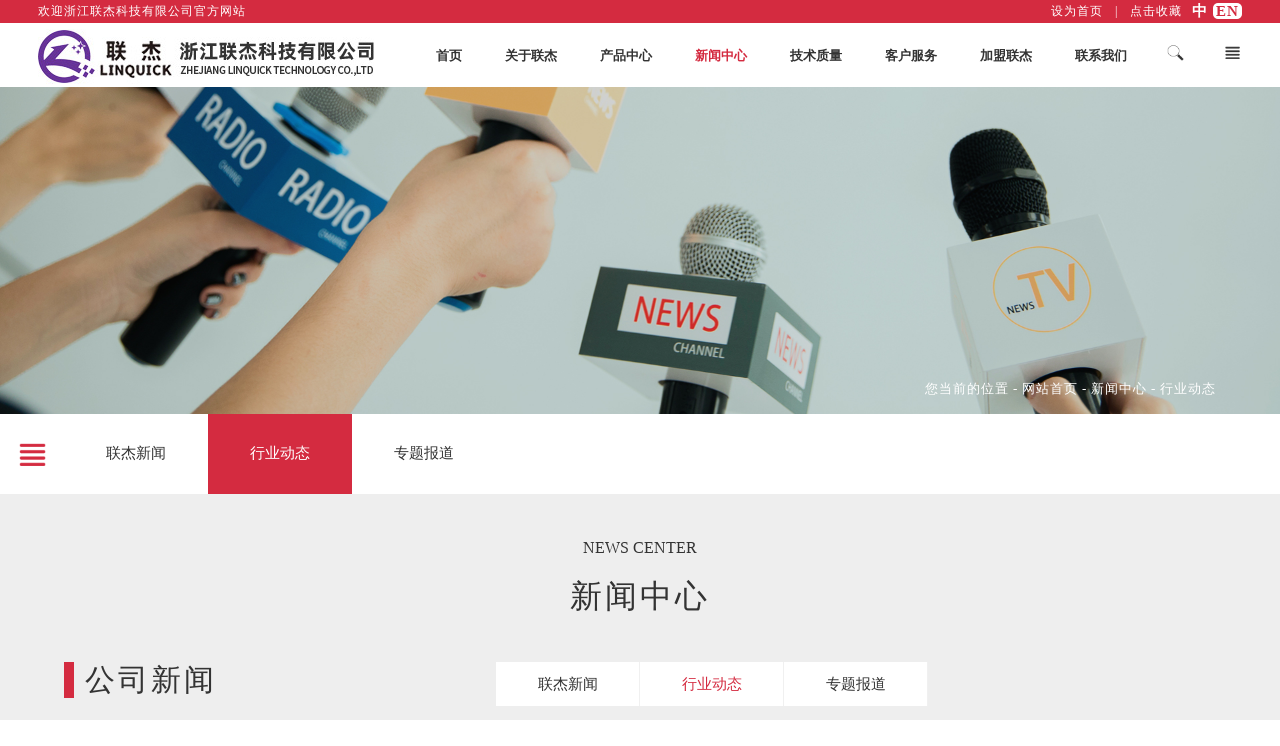

--- FILE ---
content_type: text/html;charset=UTF-8
request_url: http://www.linquick.com.cn/info-cat-3.html
body_size: 29195
content:
<!DOCTYPE html>
<html>
<head>
    <meta charset="UTF-8">
    <meta name="viewport" content="width=device-width, initial-scale=1.0">
    <title>行业动态-新闻中心-浙江联杰科技有限公司</title>
    <meta name="keywords" content="" />
    <meta name="description" content="" />

    <script type="text/javascript" src="tpl/LjimitateIm/js/jquery-1.11.3.min.js"></script>

    <!--Literal-restriction-k-->
    <script type="text/javascript" src="tpl/LjimitateIm/js/Text_restrictions/wordnub.js"></script>
    <!--Literal-restriction-g-->

    <!--Loading-effect-k-->
    <link rel="stylesheet" href="tpl/LjimitateIm/css/delay/animate.css">
    <script type="text/javascript" src="tpl/LjimitateIm/js/delay/wow.min.js"></script>
    <script type="text/javascript" src="tpl/LjimitateIm/js/delay/swiper.min.js"></script>
    <script type="text/javascript" src="tpl/LjimitateIm/js/delay/main.js"></script>
    <!--Loading-effect-g-->

    <link rel="stylesheet" href="tpl/LjimitateIm/css/message/message.css">
    <link rel="stylesheet" href="tpl/LjimitateIm/css/slick/plug.min.css">

    <script type="text/javascript" src="tpl/LjimitateIm/js/public_js.js"></script>
    <script type="text/javascript" src="tpl/LjimitateIm/js/slick/nsw.pc.min.js"></script>
    <link rel="stylesheet" type="text/css" href="tpl/LjimitateIm/css/home.css" />

    <link rel="stylesheet" href="tpl/LjimitateIm/css/layout.css">
    <link rel="stylesheet" href="tpl/LjimitateIm/css/1600.css">
    <link rel="stylesheet" href="tpl/LjimitateIm/css/1400.css">
    <link rel="stylesheet" href="tpl/LjimitateIm/css/1200.css">


    <script type="text/javascript" src="tpl/LjimitateIm/js/Downmenu/VerticalMenuJs.js"></script>
</head>
<body>

<!--PC_Head-k -->
<div class="head_top clearfix">
    <div class="htfl">欢迎浙江联杰科技有限公司官方网站</div>
    <div class="htfr clearfix">
        <div class="nra">
            <span onclick="SetHome(this,'');">设为首页</span> &nbsp;&nbsp;|&nbsp;&nbsp;
            <span onclick="AddFavorite('联杰','')">点击收藏</span>
        </div>
        <div class="nrb fsdb18"><a href="http://www.linquick.com.cn/">中</a><a href="http://www.linquick.com.cn/en"><span>EN</span></a></div>
    </div>
</div>
<div class="head clearfix syflex">
    <div class="head_logo"><img src="datasy/attachment/202504/21/3665e282c39e885b10cc8523913801ba.jpg" class="pubimg"></div>
    <div class="head_fr">
        <div class="head_menu fsdb16">
            <ul>
                <li class="CAli"><a href="index.html" class="CAa">首页</a></li> 
                <li class="CAli"><a href="about.html" class="CAa">关于联杰</a>
                    <div class="dropdown-menu">
                        <div class="wh1600 clearfix">
                            <div class="xlYiall clearfix">
                                <div class="xlYils fsdb16">
                                    <a href="about.html#about" class="xlYia">联杰简介</a>
                                    <a href="about.html#care" class="xlYia">领导关怀</a>
                                    <a href="about.html#honor" class="xlYia">荣誉证书</a>
                                    <a href="about.html#event" class="xlYia">重要事件</a>
                                    <a href="about.html#structure" class="xlYia">组织架构</a>
                                    <a href="about.html#culture" class="xlYia">企业文化</a>
                                </div>
                            </div>
                        </div>
                    </div>
                </li>
                <li class="CAli"><a href="product-cat-1.html" class="CAa">产品中心</a>
                    <div class="dropdown-menu">
                        <div class="wh1600 clearfix">
                            <div class="xlYicpall clearfix">
                                                                <div class="cpxlals fsdb16">
                                    <div class="cpxlCA pubRow1"><a href="product-cat-1.html">无线通信射频电缆</a></div>
                                                                        <div class="cpxlCB pubRow1"><a href="product-cat-11.html">皱纹管馈线</a></div>
                                                                        <div class="cpxlCB pubRow1"><a href="product-cat-13.html">耦合型漏泄电缆</a></div>
                                                                        <div class="cpxlCB pubRow1"><a href="product-cat-14.html">辐射型漏泄电缆</a></div>
                                                                        <div class="cpxlCB pubRow1"><a href="product-cat-15.html">LQF系列</a></div>
                                                                        <div class="cpxlCB pubRow1"><a href="product-cat-51.html">D-FB系列</a></div>
                                                                        <div class="cpxlCB pubRow1"><a href="product-cat-52.html">SYWY-50系列</a></div>
                                                                    </div>
                                                                <div class="cpxlals fsdb16">
                                    <div class="cpxlCA pubRow1"><a href="product-cat-2.html">有线电视射频电缆</a></div>
                                                                        <div class="cpxlCB pubRow1"><a href="product-cat-67.html">LQ系列</a></div>
                                                                        <div class="cpxlCB pubRow1"><a href="product-cat-18.html">SYWV-75系列</a></div>
                                                                    </div>
                                                                <div class="cpxlals fsdb16">
                                    <div class="cpxlCA pubRow1"><a href="product-cat-3.html">实芯PE射频同轴电缆</a></div>
                                                                        <div class="cpxlCB pubRow1"><a href="product-cat-20.html">SYV系列</a></div>
                                                                        <div class="cpxlCB pubRow1"><a href="product-cat-21.html">RG系列</a></div>
                                                                    </div>
                                                                <div class="cpxlals fsdb16">
                                    <div class="cpxlCA pubRow1"><a href="product-cat-4.html">TEFLON射频同轴电缆</a></div>
                                                                        <div class="cpxlCB pubRow1"><a href="product-cat-23.html">SFT系列</a></div>
                                                                        <div class="cpxlCB pubRow1"><a href="product-cat-24.html">SFF系列</a></div>
                                                                        <div class="cpxlCB pubRow1"><a href="product-cat-25.html">RG系列</a></div>
                                                                    </div>
                                                                <div class="cpxlals fsdb16">
                                    <div class="cpxlCA pubRow1"><a href="product-cat-5.html">室外光缆</a></div>
                                                                    </div>
                                                                <div class="cpxlals fsdb16">
                                    <div class="cpxlCA pubRow1"><a href="product-cat-6.html">室内光缆</a></div>
                                                                    </div>
                                                                <div class="cpxlals fsdb16">
                                    <div class="cpxlCA pubRow1"><a href="product-cat-9.html">通信用组合电缆</a></div>
                                                                        <div class="cpxlCB pubRow1"><a href="product-cat-40.html">5D集束电缆</a></div>
                                                                        <div class="cpxlCB pubRow1"><a href="product-cat-41.html">光电复合缆</a></div>
                                                                        <div class="cpxlCB pubRow1"><a href="product-cat-42.html">光纤射频数据复合缆</a></div>
                                                                    </div>
                                                                <div class="cpxlals fsdb16">
                                    <div class="cpxlCA pubRow1"><a href="product-cat-43.html">通信电缆组件</a></div>
                                                                        <div class="cpxlCB pubRow1"><a href="product-cat-44.html">RF跳线</a></div>
                                                                        <div class="cpxlCB pubRow1"><a href="product-cat-45.html">射频组件</a></div>
                                                                        <div class="cpxlCB pubRow1"><a href="product-cat-46.html">光跳线</a></div>
                                                                    </div>
                                                                <div class="cpxlals fsdb16">
                                    <div class="cpxlCA pubRow1"><a href="product-cat-47.html">高分子材料</a></div>
                                                                    </div>
                                                            </div>
                        </div>
                    </div>
                </li>
                <li class="CAli"><a href="info.html" class="CAa">新闻中心</a>
                    <div class="dropdown-menu">
                        <div class="wh1600 clearfix">
                            <div class="xlYiall clearfix">
                                <div class="xlYils fsdb16">
                                                                                                                                                                                    <a href="info-cat-2.html" class="xlYia">联杰新闻</a>
                                                                                                                                                <a href="info-cat-3.html" class="xlYia">行业动态</a>
                                                                                                                                                <a href="info-cat-4.html" class="xlYia">专题报道</a>
                                                                                                        </div>
                            </div>
                        </div>
                    </div>
                </li>
                <li class="CAli"><a href="case.html" class="CAa">技术质量</a>
                    <div class="dropdown-menu">
                        <div class="wh1600 clearfix">
                            <div class="xlYiall clearfix">
                                <div class="xlYils fsdb16">
                                    <a href="case.html" class="xlYia">生产装备</a>
                                                                        <a href="solution-cat-1.html" class="xlYia">技术研发</a>
                                                                        <a href="solution-cat-2.html" class="xlYia">质量保证</a>
                                                                    </div>
                            </div>
                        </div>
                    </div>
                </li>
                <li class="CAli"><a href="promise.html" class="CAa">客户服务</a>
                    <div class="dropdown-menu">
                        <div class="wh1600 clearfix">
                            <div class="xlYiall clearfix">
                                <div class="xlYils fsdb16">
                                    <a href="promise.html" class="xlYia">服务承诺</a>
                                    <a href="outlets.html" class="xlYia">销售网点</a>
                                    <a href="knowledge.html" class="xlYia">产品知识</a>
                                </div>
                            </div>
                        </div>
                    </div>
                </li>
                <li class="CAli"><a href="idea.html" class="CAa">加盟联杰</a>
                    <div class="dropdown-menu">
                        <div class="wh1600 clearfix">
                            <div class="xlYiall clearfix">
                                <div class="xlYils fsdb16">
                                    <a href="idea.html" class="xlYia">用人理念</a>
                                    <a href="guide.html" class="xlYia">员工指南</a>
                                    <a href="work.html" class="xlYia">工作环境</a>
                                    <a href="job.html" class="xlYia">招聘信息</a>
                                </div>
                            </div>
                        </div>
                    </div>
                </li>
                <li class="CAli"><a href="contact.html" class="CAa">联系我们</a>
                    <div class="dropdown-menu">
                        <div class="wh1600 clearfix">
                            <div class="xlYiall clearfix">
                                <div class="xlYils fsdb16">
                                    <a href="contact.html" class="xlYia">联系我们</a>
                                    <a href="message.html" class="xlYia">留言板</a>
                                </div>
                            </div>
                        </div>
                    </div>
                </li>
            </ul>
        </div>
        <div class="sy_search_nav clearfix">
            <div class="sy_search"></div>
            <div class="sy_nav"></div>
        </div>
    </div>
</div>
<div class="popup_menu">
    <div class="head_top clearfix">
        <div class="htfl">欢迎浙江联杰科技有限公司官方网站</div>
        <div class="htfr clearfix">
            <div class="nra">
                <span onclick="SetHome(this,'');">设为首页</span> &nbsp;&nbsp;|&nbsp;&nbsp;
                <span onclick="AddFavorite('联杰','')">点击收藏</span>
            </div>
            <div class="nrb fsdb18"><a href="http://www.linquick.com.cn/">中</a><a href="http://www.linquick.com.cn/en"><span>EN</span></a></div>
        </div>
    </div>
    <div class="wrap clearfix">
        <div class="bbb_close"><img src="tpl/LjimitateIm/image/popup_close.png" alt=""></div>
        <div class="bbb_input">
            <form action="product.html" method="post">
            <input type="submit" class="sub">
            <input type="text" class="holder text" value="" data-holder="输入您要搜索的内容" id="keyword" name="keyword">
            </form>
        </div>
        <div class="rmgjc fsdb16 pubRow1">
            热门搜索：无线通信射频电缆  有线电视射频电缆  实芯PE射频同轴电缆 TEFLON射频同轴电缆
        </div>

        <div class="bbb_nav clearfix">
            <dl>
                <dt><a href="about.html#">关于联杰</a></dt>
                <dd><a href="about.html#about">企业概况</a></dd>
                <dd><a href="about.html#care">领导关怀</a></dd>
                <dd><a href="about.html#honor">企业荣誉</a></dd>
                <dd><a href="about.html#event">重要事件</a></dd>
                <dd><a href="about.html#structure">组织架构</a></dd>
                <dd><a href="about.html#culture">公司文化</a></dd>
            </dl>
            <dl>
                <dt><a href="product-cat-1.html">产品中心</a></dt>
                                <dd><a href="product-cat-1.html">无线通信射频电缆</a></dd>
                                <dd><a href="product-cat-2.html">有线电视射频电缆</a></dd>
                                <dd><a href="product-cat-3.html">实芯PE射频同轴电缆</a></dd>
                                <dd><a href="product-cat-4.html">TEFLON射频同轴电缆</a></dd>
                                <dd><a href="product-cat-5.html">室外光缆</a></dd>
                                <dd><a href="product-cat-6.html">室内光缆</a></dd>
                                <dd><a href="product-cat-9.html">通信用组合电缆</a></dd>
                                <dd><a href="product-cat-43.html">通信电缆组件</a></dd>
                                <dd><a href="product-cat-47.html">高分子材料</a></dd>
                            </dl>
            <dl>
                <dt><a href="info.html">新闻中心</a></dt>
                                                                                <dd><a href="info-cat-2.html">联杰新闻</a></dd>
                                                                <dd><a href="info-cat-3.html">行业动态</a></dd>
                                                                <dd><a href="info-cat-4.html">专题报道</a></dd>
                                            </dl>
            <dl>
                <dt><a href="case.html">技术质量</a></dt>
                <dd><a href="case.html">生产装备</a></dd>
                                <dd><a href="solution-cat-1.html" class="xlYia">技术研发</a></dd>
                                <dd><a href="solution-cat-2.html" class="xlYia">质量保证</a></dd>
                            </dl>
            <dl>
                <dt><a href="promise.html">客户服务</a></dt>
                <dd><a href="promise.html">服务承诺</a></dd>
                <dd><a href="outlets.html">销售网点</a></dd>
                <dd><a href="knowledge.html">产品知识</a></dd>
            </dl>
            <dl>
                <dt><a href="idea.html">加盟联杰</a></dt>
                <dd><a href="idea.html">用人理念</a></dd>
                <dd><a href="guide.html">员工指南</a></dd>
                <dd><a href="work.html">工作环境</a></dd>
                <dd><a href="job.html">招聘信息</a></dd>
            </dl>
            <dl>
                <dt><a href="contact.html">联系我们</a></dt>
                <dd><a href="contact.html">联系方式</a></dd>
                <dd><a href="message.html">留言板</a></dd>
            </dl>
        </div>
        <div class="bbb_img clearfix">
            <ul class="cf">
                <li>
                    <a href="#">
                        <img src="tpl/LjimitateIm/image/popup_menu1.jpg" class="pubimg">
                        <p class="fsdb16">光纤光缆、光电复合缆</p>
                    </a>
                </li>
                <li>
                    <a href="#">
                        <img src="tpl/LjimitateIm/image/popup_menu2.jpg" class="pubimg">
                        <p class="fsdb16">射频同轴电缆</p>
                    </a>
                </li>
                <li>
                    <a href="#">
                        <img src="tpl/LjimitateIm/image/popup_menu3.jpg" class="pubimg">
                        <p class="fsdb16">电子与装备线缆</p>
                    </a>
                </li>
            </ul>
        </div>
    </div>


</div>
<script>
    $(document).ready(function() {
        $(".head_menu ul .CAli").hover(function () {
            $(this).find(".dropdown-menu").stop().slideDown(200);
        }, function () {
            $(this).find(".dropdown-menu").stop().slideUp(200);
        })
    });
    $(document).on('click','.sy_search',function(){
        $('.popup_menu').fadeIn();
    });
    $(document).on('click','.sy_nav',function(){
        $('.popup_menu').fadeIn();
    });
    $(document).on('click','.bbb_close',function(){
        $('.popup_menu').fadeOut();
    });
</script>
<!--PC_Head-g-->

<div class="mi_head_all" id="menushow">
    <div class="mi_head clearfix">
        <div class="logo">
            <img src="datasy/attachment/202504/21/3665e282c39e885b10cc8523913801ba.jpg" class="pubimg1s">
        </div>
        <div class="mi_Cal">
            <span class="mmitem"></span>
            <span class="mmitem"></span>
            <span class="mmitem"></span>
        </div>
    </div>
    <div class="menuls clearfix" >
        <div class="menu_one">
            <span class="fl span1">MENU</span>
            <div class="fl span1"><a href="http://www.linquick.com.cn/en"><span style="margin-left: 40px;">→&nbsp;EN</span></a></div>
        </div>
        <div class="menu_two">
            <ul class="ul_none">
                <li class="CAli"><a href="index.html" class="CAa">首页</a></li>
                <div class="VerticalMenu clearfix">
                    <div>
                        <div><span class="sjx" ></span><span class="span2"><a href="about.html">关于联杰</a></span></div>
                        <div name="xz">
                            <div ><a href="about.html#aboutsy"><span>企业概况</span></a></div>
                            <div ><a href="about.html#caresy"><span>领导关怀</span></a></div>
                            <div ><a href="about.html#honorsy"><span>企业荣誉</span></a></div>
                            <div ><a href="about.html#eventsy"><span>重要事件</span></a></div>
                            <div ><a href="about.html#structuresy"><span>组织架构</span></a></div>
                            <div ><a href="about.html#culturesy"><span>公司文化</span></a></div>
                        </div>
                    </div>
                    <div>
                        <div><span class="sjx" ></span><span class="span2"><a href="product.html">产品中心</a></span></div>
                        <div name="xz">
                                                        <div ><a href="product-cat-1.html"><span>无线通信射频电缆</span></a></div>
                                                        <div ><a href="product-cat-2.html"><span>有线电视射频电缆</span></a></div>
                                                        <div ><a href="product-cat-3.html"><span>实芯PE射频同轴电缆</span></a></div>
                                                        <div ><a href="product-cat-4.html"><span>TEFLON射频同轴电缆</span></a></div>
                                                        <div ><a href="product-cat-5.html"><span>室外光缆</span></a></div>
                                                        <div ><a href="product-cat-6.html"><span>室内光缆</span></a></div>
                                                        <div ><a href="product-cat-9.html"><span>通信用组合电缆</span></a></div>
                                                        <div ><a href="product-cat-43.html"><span>通信电缆组件</span></a></div>
                                                        <div ><a href="product-cat-47.html"><span>高分子材料</span></a></div>
                                                    </div>
                    </div>
                    <div>
                        <div><span class="sjx" ></span><span class="span2"><a href="info.html">新闻中心</a></span></div>
                        <div name="xz">
                                                                                                                                            <div ><a href="info-cat-2.html"><span>联杰新闻</span></a></div>
                                                                                                                <div ><a href="info-cat-3.html"><span>行业动态</span></a></div>
                                                                                                                <div ><a href="info-cat-4.html"><span>专题报道</span></a></div>
                                                                                </div>
                    </div>
                    <div>
                        <div><span class="sjx" ></span><span class="span2"><a href="case.html">技术质量</a></span></div>
                        <div name="xz">
                            <div ><a href="case.html"><span>生产装备</span></a></div>
                                                        <div ><a href="solution-cat-1.html"><span>技术研发</span></a></div>
                                                        <div ><a href="solution-cat-2.html"><span>质量保证</span></a></div>
                                                    </div>
                    </div>
                    <div>
                        <div><span class="sjx" ></span><span class="span2"><a href="promise.html">客户服务</a></span></div>
                        <div name="xz">
                            <div ><a href="promise.html"><span>服务承诺</span></a></div>
                            <div ><a href="outlets.html"><span>销售网点</span></a></div>
                            <div ><a href="knowledge.html"><span>产品知识</span></a></div>
                        </div>
                    </div>
                    <div>
                        <div><span class="sjx" ></span><span class="span2"><a href="idea.html">加盟联杰</a></span></div>
                        <div name="xz">
                            <div ><a href="idea.html"><span>用人理念</span></a></div>
                            <div ><a href="guide.html"><span>员工指南</span></a></div>
                            <div ><a href="work.html"><span>工作环境</span></a></div>
                            <div ><a href="job.html"><span>招聘信息</span></a></div>
                        </div>
                    </div>
                    <div>
                        <div><span class="sjx" ></span><span class="span2"><a href="contact.html">联系我们</a></span></div>
                        <div name="xz">
                            <div ><a href="contact.html"><span>联系方式</span></a></div>
                            <div ><a href="message.html"><span>留言板</span></a></div>
                        </div>
                    </div>
                </div>
            </ul>
        </div>
    </div>
    <!--手机菜单伸缩-k-->
    <script>
        $('.mi_Cal').on('click',function(){
            var type=document.getElementById('menushow').className;
            if (type=='mi_head_all'){
                var div = document.getElementById('menushow');
                div.setAttribute("class", "mi_head_all show");
            }else{
                var div = document.getElementById('menushow');
                div.setAttribute("class", "mi_head_all");
            }
        });

    </script>
    <!--手机菜单伸缩-g-->
</div>


<!--Banner-k-->
<link rel="stylesheet" type="text/css" href="tpl/LjimitateIm/css/banner/css.css">
<!--bannerjs-->

<!--Banner-g-->

<script type="text/javascript">
    function SetHome(obj,url){
        try{
            obj.style.behavior='url(#default#homepage)';
            obj.setHomePage(url);
        }catch(e){
            if(window.netscape){
                try{
                    netscape.security.PrivilegeManager.enablePrivilege("UniversalXPConnect");
                }catch(e){
                    message("抱歉，此操作被浏览器拒绝！\n\n请在浏览器地址栏输入“about:config”并回车然后将[signed.applets.codebase_principal_support]设置为'true'");
                }
            }else{
                message("抱歉，您所使用的浏览器无法完成此操作。\n\n您需要手动将【"+url+"】设置为首页。");
            }
        }
    }

    function AddFavorite(title, url) {
        try {
            window.external.addFavorite(url, title);
        }
        catch (e) {
            try {
                window.sidebar.addPanel(title, url, "");
            }
            catch (e) {
                message("抱歉，您所使用的浏览器无法完成此操作。\n\n加入收藏失败，请进入新网站后使用Ctrl+D进行添加");
            }
        }
    }
</script>

<!--ny_Banner-k-->
<div class="pub_banner">
        <img src="datasy/attachment/202012/17/0b53163186a33210eea43fd7c95decb0.jpg" class="pubimg">
    </div>
<!--ny_Banner-g-->


<script>
    $(function(){
        $('.head_menu').find('.CAli').eq(3).addClass('on');
    });
</script>









<div class="position_all">
    <div class="wh1600 clearfix">
        <div class="position fsdb16 pubRow1">
            <span>您当前的位置</span>
            <span class="gt">-</span>
            <span><a href="index.html">网站首页</a></span>
            <span class="gt">-</span>
            <span><a href="info.html">新闻中心</a> - <a href="info-cat-3.html">行业动态</a></span>
        </div>
    </div>
</div>
<div class="nychoice_all within_nyys">
    <div class="wh1600 clearfix">
        <div class="nychoice fsdb18">
            <ul>
                                                                                <li><a href="info-cat-2.html" id="options_2">联杰新闻</a></li>
                                                                <li><a href="info-cat-3.html" id="options_3">行业动态</a></li>
                                                                <li><a href="info-cat-4.html" id="options_4">专题报道</a></li>
                                            </ul>
        </div>
    </div>
</div>
<div class="content_main ash_nyys">
    <div class="wh1600 clearfix">
        <div class="content_all">
            <div class="nyall_title wow fadeInUp">
                <div class="sysen">News Center</div>
                <div class="syscn">新闻中心</div>
            </div>
            <div class="public_list clearfix">
                <div class="info_left">
                    <div class="nynewsTit">公司新闻</div>
                    <div class="nynewsl_all">
                                                <div class="nynewsl_item wow fadeInUp">
                            <a href="info-11.html">
                                <div class="img"><img src="datasy/attachment/202012/25/aac75d6b90d501d4210353a24775ab02.jpg" class="pubimg1s"></div>
                                <div class="nrall">
                                    <div class="tit fsdb18 pubRow1">不同的电缆分类</div>
                                    <div class="cot fsdb14 pubRow1 wordnub70"><p>
	<span style="font-size:14px;line-height:2;">1. 类别：H——市内通信电缆 HP——配线电缆 HJ——局用电缆</span> 
</p>
<p>
	<br />
</p>
<p>
	<span style="font-size:14px;line-height:2;">2.绝缘：Y——实心聚烯烃绝缘 YF——泡沫聚烯烃绝缘 YP——泡沫／实心皮聚烯烃绝缘</span> 
</p>
<p>
	<br />
</p>
<p>
	<span style="font-size:14px;line-height:2;">3.内护层：A——涂塑铝带粘接屏蔽聚乙烯护套 S——铝，钢双层金属带屏蔽聚乙烯护套 V——聚氯乙烯护套</span> 
</p>
<p>
	<br />
</p>
<p>
	<span style="font-size:14px;line-height:2;">4.特征：T——石油膏填充 G——高频隔离 C——自承式</span> 
</p>
<p>
	<br />
</p>
<p>
	<span style="font-size:14px;line-height:2;">5.外护层： 23——双层防腐钢带绕包销装聚乙烯外被层; 33——单层细钢丝铠装聚乙烯被层; 43——单层粗钢丝铠装聚乙烯被层 ; 53——单层钢带皱纹纵包铠装聚乙烯外被层; 553——双层钢带皱纹纵包铠装聚乙烯外被层 。</span> 
</p></div>
                                    <div class="cktime clearfix">
                                        <div class="time fsdb14">2020.12.25</div>
                                        <div class="ck fsdb14">查看详情</div>
                                    </div>
                                </div>
                            </a>
                        </div>
                                            </div>
                                        <div class="load_more clearfix fsdb14">
                        <div class="loadend block" id="loadend1">已经加载所有内容</div>
                    </div>
                                    </div>
                <div class="info_right">
                    <div class="nynewsCA  wow fadeInUp">
                        <div class="nynewsCA_list clearfix">
                            <ul class="fsdb18">
                                                                                                                                                                <li id="options2_2"><a href="info-cat-2.html">联杰新闻</a></li>
                                                                                                                                <li id="options2_3"><a href="info-cat-3.html">行业动态</a></li>
                                                                                                                                <li id="options2_4"><a href="info-cat-4.html">专题报道</a></li>
                                                                                            </ul>
                        </div>
                    </div>
                    <div class="nynewsr_all">
                                                <div class="nynewsr_item clearfix wow fadeInUp">
                            <a href="info-15.html">
                                <div class="img"><img src="datasy/attachment/202101/11/1e5f9ef6536dc8a245d48f4a47931dfe.jpg" class="pubimg1s"></div>
                                <div class="cot">
                                    <div class="tit fsdb18 pubRow1">光纤光缆行业市场现状与发展前景分析</div>
                                    <div class="intro fsdb14 pubRow2 wordnub70"><p>
	2019年我国光纤光缆产业将走向何方?
</p>
<p>
	随着“宽带中国”“互联网+”等战略的落地，尤其是光纤到户和4G的持续建设，我国光纤光缆市场在过去几年蓬勃发展，市场规模进一步扩大，领军企业的实力不断增强。2019年，面对5G规模商用的渐行渐近，以及“一带一路”倡议的持续推进，我国光纤光缆产业将走向何方?哪些技术创新不容忽视?市场是否存在不确定因素?
</p>
<p>
	中国光纤光缆行业产量已超2亿芯公里
</p>
<p>
	据前瞻产业研究院发布的《中国光纤光缆行业发展前景与投资预测分析报告》统计数据显示，2017年我国光纤光缆需求量占到全球份额的57%左右，我国光纤光缆制造大国的地位已经确立。2011年以来，我国光纤光缆产量呈现逐年增长的趋势。2011年中国光纤光缆行业产量仅仅为0.95亿芯公里。到了2016年中国光纤光缆行业产量增长突破2亿芯公里，2011-2016年期间年均增长率高达16.7%。截止至2017年中国光纤光缆行业产量达到了2.09亿芯公里。
</p>
<p>
	<img src="/datasy/editor/attached/image/20210111/20210111163414_37369.jpg" alt="" /> 
</p>
<p>
	<br />
</p>
<p>
	2018年我国光纤光缆市场呈现供过于求状态
</p>
<p>
	2018年，我国光纤光缆市场从供不应求转向供过于求。从市场需求上看，光纤到户以及4G持续建设在过去几年有力拉动了我国光纤光缆市场的需求。2018年，由于5G建设尚未正式开始，光纤到户和4G网络规模建设基本完成，市场上出现了需求量下滑的情况。同时，从供给方面看，在良好的市场预期下，过去几年光纤光缆企业纷纷上马新建和扩容项目，产能在2018年陆续释放。因此，在多重因素的作用下，我国光纤光缆市场出现了供过于求的迹象。
</p>
<p>
	2019年六大因素助力产业高速发展
</p>
<p>
	业内人士对于2019年以及未来一段时间我国光纤光缆产业市场走向保持乐观态度，2019年前期运营商在光网络建设需求上可能和2018年接近，但是随着5G试验网进入实质性建设阶段，以及我国“网络强国”“数字中国”“智慧社会”“乡村振兴”等战略部署的持续推进，居民信息消费水平、产业信息化水平的持续提升，未来行业的发展是积极乐观的，从具体领域上看，六个方面值得关注:
</p>
<p>
	1、5G建设被认为是影响光纤光缆行业未来发展最关键的因素，业界预计，5G基站的数量将是4G基站的4~5倍，其高密度组网和高带宽将会需要大量的光纤。去年12月，工信部向三大运营商发放了5G系统试验频率使用许可，5G已经进入系统试验阶段。2019年运营商将进行5G系统试验基站的建设部署，以保障2020年5G正式商用的目标实现。
</p>
<p>
	2、数据中心是云计算、大数据等互联网服务以及电信网的重要基础设施，数据中心内部和数据中心之间将产生海量数据流量，无疑将催生对于光纤光缆的需求，未来还将持续增长。
</p>
<p>
	3、电信普遍服务是缩小地域、城乡数字鸿沟，打好精准脱贫攻坚战，全面建成小康社会的重要基础。国家发改委、工信部将2019年新一代信息基础设施建设工程的支持重点聚焦在中西部和东北地区中小城市基础设施完善上，这将拉动这些地区光纤光缆的需求量。
</p>
<p>
	4、智慧城市和物联网应用也将形成新的需求，智慧城市不仅仅是窄带物联网技术的应用，大量的视频设备也需要光纤网络的连接，目前在全国推广的“雪亮工程”已经带动了光纤光缆的需求。同时，以“数字孪生城市”为代表的面向未来的新型智慧城市将具有全域覆盖、动静结合、三维立体的感知终端布局。如，在河北雄安新区规划纲要中，就将基础设施智慧化水平≥90%列为建设指标要求。这些最终都将拉动光纤光缆需求的增长。
</p>
<p>
	5、随着工业互联网和智能制造技术的发展，通信网络将进一步向企业内和生产制造现场延伸与下沉，未来直接把光纤网络接入工业生产区域将成为可能。
</p>
<p>
	6、我国光纤光缆企业积极响应“一带一路”倡议，增加出口或在海外建设生产基地，目前多家企业在海外市场已取得不俗成绩。
</p>
<p>
	多点开花 技术创新步伐不减
</p>
<p>
	以视频为代表的移动互联网应用的快速兴起，以及云计算、大数据、人工智能等技术和应用的普及，正在对光传输网络提出更高的要求，在这一背景下，为了满足海量应用以及网络演进的需要，光纤光缆技术也在加快创新、演进步伐。
</p>
<p>
	在长途通信干线方面，G.654E光纤在网络中将得到越来越多的应用，同时从技术上也将向超低损耗和C+L波段复用的方向发展;在数据中心领域，数据中心内部的光纤正在向带宽发展，光缆和连接器向着高密度发展，并且向板上连接演进;在城域网和接入网领域，G.657光纤将在更多场合得到应用，光缆向轻型、全介质、防鼠防蚁、高阻燃性能、易分支、易接续等多元创新方向发展;在5G前传领域，适用于5G无线射频拉远的光缆是目前新产品研发的热点，易于成端的光电混合缆方案最受关注。
</p>
<p>
	对于面向未来的前沿光纤技术，报告分析认为多芯光纤、少模光纤、多芯+少模光纤及光子轨道角动量光纤(OAM)等是研究的热点，但是从整体系统成熟度上看，这些技术在短期内还不会得到实际应用。
</p>
<p>
	整体来看，目前我国光纤光缆研发正在向多元创新、创新周期缩短等方向演进。目前，新研发产品特别是针对5G场景和数据中心场景设计的新产品的验证测试呈增长趋势，针对海外市场开发的新产品的验证测试和针对海外市场产品准入认证(如欧洲CPR、RoHS等)的产品质量检验呈增长趋势。
</p>
<p>
	值得一提的是，在光纤光缆技术和产品加快创新的同时，质量仍然是不容忽视的问题。目前，随着光纤光缆产能的快速释放，业界出现了供过于求的迹象，催生了一些不理性竞争的情况。刘泰认为，短期的低价竞争是市场竞争的手段，而长期的低价竞争以及恶意低价，则会给整个产业的发展带来一些不健康的影响。光纤光缆产业是网络的基石，其质量直接影响到网络上运行的服务，以及通信安全保障和生命财产安全。
</p>
<p>
	在产能过剩、供过于求的市场环境下，一方面，制造企业要在坚守质量底线的基础上，通过技术创新降低成本;另一方面，运营商也要选择合理的招标方式，打造充满活力的生态环境。
</p>
<p>
	扩大优势，迈向“高质量”发展
</p>
<p>
	当前，我国经济发展的特征已由高速增长转向高质量发展。在这一趋势下，“高质量”发展也是我国光纤光缆产业发展的重要目标。
</p>
<p>
	目前，我国光纤光缆产业的规模和发展速度在全球已经首屈一指，从数据上看，我国光纤光缆需求量近几年都超过全球的一半，这给我国光纤光缆产业带来了较为充分的成长空间。同时，我国光纤光缆产业的自主创新能力也在稳步提升，在光缆、光纤、预制棒生产技术国产化，以及新产品研发和工艺改进方面不断取得突破，逐步摆脱了受制于人的局面，产品性能和生产效率达到国际先进水平，涌现出一批国际领先企业，培养了具有自主创新能力的人才队伍，并且正在向智能制造、绿色制造等方向进一步提升。
</p>
<p>
	我国光纤光缆产业还具备较为完整的产业链和配套支撑体系。在产业链方面，我国已经具备了大多数光纤光缆原材料、生产设备的生产和量产能力，能够在一定程度上支撑我国光纤光缆规模化生产;在配套支撑体系方面，我国在光纤光缆标准化、检测认证方面具有完善的体系，在与国际标准对接的同时形成了自成体系的全产业链标准族，同时，第三方实验室也具有相应的检验测试能力，能够有效支撑产业创新和质量提升。
</p>
<p>
	不过，还需要看到的是，虽然近几年我国光缆线路建设规模较大，但产品种类还是相对单一，大多数企业将提升竞争力的重点放在主流产品的生产效率提高、产能提升和成本控制上，产品线多元化能力相对较弱。同时，尽管我国大多数光纤光缆生产企业已经建立了完善的质量体系，但是很多上游原材料生产企业还是起步较晚的中小型企业，一些企业缺乏质量控制意识和质量控制能力，从而导致原材料供应批次差异大、质量参差不齐等情况，给光纤光缆生产企业带来风险和隐患。
</p>
<p>
	面向未来，我国光纤光缆行业基于过去40余年取得的令人瞩目的成果，还需要进一步发挥和扩大优势，补齐短板，在全球市场拥有更强的影响力，培养具备突出技术创新实力的全球化企业，为我国“网络强国”建设提供更有力的支撑。
</p>
<p>
	放眼全球，光纤光缆光棒行业持续向好发展
</p>
<p>
	2005年以来，全球光纤光缆市场逐步走出低迷，特别是FTTx技术获得越来越多电信运营商的青睐，使全球光纤光缆市场需求逐年稳步提高。根据CRU数据，2017年，全球光纤光缆需求量达到4.92亿芯公里，同比增长15.76%。
</p>
<p>
	<img src="/datasy/editor/attached/image/20210111/20210111163514_48463.jpg" alt="" /> 
</p>
<p>
	<br />
</p>
<p>
	受市场需求拉动，全球光纤光缆产量也呈现逐年增长态势。具体数据显示，2010-2017年，全球光纤产量复合增长率分别达14.42%，增长显著;2017年，全球光纤产量为5.34亿芯公里，同比增长13.38%。
</p>
<img src="/datasy/editor/attached/image/20210111/20210111163603_79425.jpg" alt="" /> 
<p>
	<br />
</p>
<p>
	<br />
</p>
<p>
	受益于光纤需求的迅速增长，全球光棒行业发展同样迅猛，目前光纤预制棒在全球范围内供不应求，促使光纤预制棒扩产项目的进行。根据CRU数据，截至2017年末全球光纤预制棒的产能已经达到5.35亿芯公里;产量方面，2017年，全球光棒产量约为16000吨。
</p>
<img src="/datasy/editor/attached/image/20210111/20210111163825_97173.jpg" alt="" /> 
<p>
	<br />
</p>
<p>
	<br />
</p>
<p>
	分区域来看，截止到2017年底，我国成为世界上最大的光纤光缆制造国。据不完全统计，2017年我国光纤光缆光棒产能据世界第一，占全球的比重接近50%，达到49.44%;而日本和美国占比分别是19.18%和16.76%;欧盟在光纤光缆光棒领域的产能逐渐提升，目前占全球的比重为7.2%。中国产能持续增长的同时，日本、美国产能过剩严重、欧盟以及其他国家产能逐步提高(积极布局光纤网络)，中国、日本和美国三国占整体市场份额仍维持在85%左右。
</p>
<p>
	<br />
</p>
<p>
	<img src="/datasy/editor/attached/image/20210111/20210111163859_42538.jpg" alt="" /> 
</p>
<p>
	<br />
</p>
<p>
	<span style="color:#333333;font-size:14px;line-height:2;">全球光纤光缆光棒行业前景依旧广阔</span>
</p>
<p>
	<span style="color:#333333;font-size:14px;line-height:2;">受到各国政府对光纤光缆行业持续的政策支持、移动互联网高速增长和5G技术实施应用以及光纤到户等因素的影响，全球光纤光缆行业将继续保持稳健增长，市场对光纤光缆的需求将会进一步提升，行业将迎来新一轮发展机遇。</span>
</p>
<p>
	<span style="color:#333333;font-size:14px;line-height:2;">例如，5G全网覆盖需要基站数量约为4G时代1.5-2倍，共计900万基站。在前传环节50%场景将会采用光纤直连方案，消耗大量光纤光缆;中传、回传全面采用OTN技术组网，产生类似于目前城域网的光纤光缆需求。可见，随着5G建设进程的加快，其将带动更多的光纤光缆需求。预计到2023年，全球光纤光缆的供货量将达到11.82亿芯公里，需求量将达到10.73亿芯公里，发展前景广阔。</span>
</p>
<p>
	<span style="color:#333333;font-size:14px;line-height:2;">光棒方面，随着中国在光纤预制棒领域的技术实力的不断提升，将会有更多企业参与到光棒的生产中来，光棒产能的提升只是一个时间问题。在中国光棒产能大幅提升的带动下，全球光棒的产量也将逐渐提升。对光纤光缆需求的提升也将带动光棒需求的稳定提升。前瞻产业研究院预计，到2023年，全球光棒的产量将达到3.65万吨;全球光棒的需求量也将达到3.63万吨，产能过剩问题可能会随着时间的推移而加剧。</span>
</p>
<p>
	<span style="color:#333333;font-size:14px;line-height:2;">(文章来源:前瞻产业研究院)</span>
</p>
<p>
	<br />
</p></div>
                                    <div class="cktime clearfix">
                                        <div class="ck fsdb14">查看详情</div>
                                        <div class="time fsdb14">2021.01.11</div>
                                    </div>
                                </div>
                            </a>
                        </div>
                                                <div class="nynewsr_item clearfix wow fadeInUp">
                            <a href="info-14.html">
                                <div class="img"><img src="datasy/attachment/202101/11/cbc5e5711858184eaac9167523659f43.jpg" class="pubimg1s"></div>
                                <div class="cot">
                                    <div class="tit fsdb18 pubRow1">5G基站总成本超万亿将带动光电线缆需求爆发式增长</div>
                                    <div class="intro fsdb14 pubRow2 wordnub70"><p class="MsoNormal" align="left" style="text-align:left;text-indent:21.0pt;">
	<span style="font-size:14px;color:#333333;line-height:2;">工信部原部长李毅中在“看2020财经峰会”上表示，5G网络建设需要约600万座基站，基站成本在1.2万亿至1.5万亿元。全国有40+个5G试点城市，5G网络覆盖还需要6-7年时间。</span> 
</p>
<p class="MsoNormal" align="left" style="text-align:left;">
	<span style="font-size:14px;color:#333333;line-height:2;">创新和应用紧密结合是重要经验，李毅中认为5G已经成为各国竞相追逐的领域，但将最新技术转化为现实生产力，首要工作是将技术产业化。具体而言，5G技术产业化需从两方面着手，一是建5G网络，二是5G终端的制造。</span> 
</p>
<p class="MsoNormal" align="left" style="text-align:left;">
	<span style="font-size:14px;color:#333333;line-height:2;">李毅中表示，提升信息产业服务能力是手段，更重要的目的是要抓好5G与国民经济各行业、各领域，特别是工业和制造业的跨界融合，开发出更多的应用场景，取得经验后在各行业内进行推广，进而提高制造业的数字化、智能化整体水平。</span> 
</p>
<p class="MsoNormal" align="left" style="text-align:left;">
	<span style="font-size:14px;color:#333333;line-height:2;">当下，国家电网致力全面推进“三型两网”建设，加快打造具有全球竞争力的世界一流5G网络生态的战略部署，在此背景下，5G的加速落地，</span><span><a href="http://www.in-en.com/keylist.php?q=%E5%85%89%E7%94%B5%E7%BA%BF%E7%BC%86" target="_blank"><span style="font-size:14px;color:#333333;line-height:2;">光电线缆</span></a></span><span style="font-size:14px;color:#333333;line-height:2;">需求量将迎来爆发式的增长。</span> 
</p></div>
                                    <div class="cktime clearfix">
                                        <div class="ck fsdb14">查看详情</div>
                                        <div class="time fsdb14">2021.01.11</div>
                                    </div>
                                </div>
                            </a>
                        </div>
                                                <div class="nynewsr_item clearfix wow fadeInUp">
                            <a href="info-13.html">
                                <div class="img"><img src="datasy/attachment/202101/11/e51b35123efc7f9acb9991f00a2ffd62.jpg" class="pubimg1s"></div>
                                <div class="cot">
                                    <div class="tit fsdb18 pubRow1">全球最受瞩目的五大电缆技术</div>
                                    <div class="intro fsdb14 pubRow2 wordnub70"><p>
	<span style="font-size:14px;color:#333333;line-height:2;">北极星输配电网讯:无论是在电力系统、信息传输系统、还是在电工装备电器仪表等领域，电缆技术的应用都占据着相当大的比重，那么当今世界最具顶尖的五大电缆技术都有哪些呢？</span>
</p>
<p>
	<span style="font-size:14px;color:#333333;line-height:2;">1、美国研发集储电和输电为一体的纳米线</span>
</p>
<p>
	<span style="font-size:14px;color:#333333;line-height:2;">美国佛罗里达中央大学最近研发一种集储电和输电为一体的纳米导线。在铜线外层生成的纳米晶须周围增加一圈极薄塑料片，并用金属护层将其包裹起来，最后用一种特殊的凝胶将各层粘合在一起。因为纳米晶须绝缘，所以在内部铜线保留导电功能的同时，铜线外层还可以单独储存电力。该技术可直接应用于电动汽车、空间运载火箭和便携式电子设备等领域，利于减轻“体重”、降低成本。</span>
</p>
<p>
	<span style="font-size:14px;color:#333333;line-height:2;">2、42种新型电缆安装工具问世</span>
</p>
<p>
	<span style="font-size:14px;color:#333333;line-height:2;">美国南方电线电缆公司(Southwire)推出42种新型电缆安装工具，以满足定制安装需求。这种VDV工具也进一步补充旗下低压电缆产品线以及相关工具和设备条线的产品范围。据悉，这是一种以安装程序为主的产品开发方式，用以提高电缆产品的现场安装效率。该公司此次推出的42种新型电缆安装工具包括电缆剪、剥线钳、卷缩机、打线工具、电缆检验器和测试器等。</span>
</p>
<p>
	<span style="font-size:14px;color:#333333;line-height:2;">3、铜缆传输速率刷新100Gbps纪录</span>
</p>
<p>
	<span style="font-size:14px;color:#333333;line-height:2;">贝尔实验室使用单对铜线实现70米内1Gbps对称传输速率，并使用双对铜线实现30米内100Gbps的传输速率，铜缆传输速率刷新100Gbps记录。该成果被称为XG-FAST技术，是基于G.fast技术的延伸。该技术传输频率提高到500MHz，只是距离较G.fast协议标准缩短很多，只能在短距离内实现相对高速传输。可光纤入户使用，改善家庭内部网络传输，或改善社区内传输速率。预计今年可推出该技术标准的正式版本。</span>
</p>
<p>
	<span style="font-size:14px;color:#333333;line-height:2;">4、南非研发便携型装置保护海缆免遭鲨鱼侵害</span>
</p>
<p>
	<span style="font-size:14px;color:#333333;line-height:2;">南非最新研发一项新装置sharkpod可以保护海底电缆、潜水员等免遭鲨鱼的侵害。该装置利用“鲨鱼在深海也能捕捉到猎物心脏跳动发出的微量电流”这一特性，仅在鲨鱼靠近电流屏障时改变方向离去，可以在不伤害鲨鱼、海豹、海豚等生物的基础上保护海底电缆、人身安全。据悉，该装置将在海底电缆上试行5个月，以后将进行更大规模的实验。目前已经有澳大利亚企业开始销售，该装置为海底电缆添上一重防护，如果成功有望在全球推广。</span>
</p>
<p>
	<span style="font-size:14px;color:#333333;line-height:2;">5、智能电缆保护技术降低成本增加可靠性</span>
</p>
<p>
	<span style="font-size:14px;color:#333333;line-height:2;">能源咨询与测试机构DNVGL公布智能电缆保护解决方案，可持续监控并检测出中压(MV)电力电缆系统出现故障的确切位置。该方案可实时了解电缆的最新情况，缩短维修时间，增强中压电力电缆系统的稳定性，并为公共事业和工业资产所有者降低整体服务成本。</span>
</p></div>
                                    <div class="cktime clearfix">
                                        <div class="ck fsdb14">查看详情</div>
                                        <div class="time fsdb14">2021.01.11</div>
                                    </div>
                                </div>
                            </a>
                        </div>
                                                <div class="nynewsr_item clearfix wow fadeInUp">
                            <a href="info-12.html">
                                <div class="img"><img src="datasy/attachment/202101/11/530c9ac0a21899a5dff5fb98d4126144.jpg" class="pubimg1s"></div>
                                <div class="cot">
                                    <div class="tit fsdb18 pubRow1">射频电缆行业发展现在的状态和未来的前景</div>
                                    <div class="intro fsdb14 pubRow2 wordnub70"><p>
	<span style="color:#333333;font-size:14px;line-height:2;">一、</span><a href="https://www.mwstore.com/cn/search.html?search=%E6%B5%8B%E8%AF%95%E7%94%B5%E7%BC%86%E7%BB%84%E4%BB%B6" target="_blank"><span style="color:#333333;font-size:14px;line-height:2;">射频电缆</span></a><span style="color:#333333;font-size:14px;line-height:2;">的定义及分类</span>
</p>
<p>
	<span style="color:#333333;font-size:14px;line-height:2;">1、射频电缆的定义</span>
</p>
<p>
	<span style="color:#333333;font-size:14px;line-height:2;">射频是RadioFrequency的缩写，简称“RF”，是一种高频交流变化电磁波的简称，表示可以辐射到空间的电磁频率，频率范围在300KHz～30GHz之间。射频电缆是传输射频范围内电磁信号或能量的电缆的总称。</span>
</p>
<p>
	<span style="color:#333333;font-size:14px;line-height:2;">2、射频电缆的分类</span>
</p>
<p>
	<span style="color:#333333;font-size:14px;line-height:2;">按结构划分，射频电缆主要可以分为同轴电缆和对称电缆两大类。同轴电缆由两个间隔有绝缘层的同心导体外加护套构成，内导体传输的信号由外导体屏蔽，减少信号干扰并保证传输效果。对称电缆由两条相互绝缘的导线按照一定的规格互相缠绕，从而抵消相互之间的辐射，降低噪声干扰，保证信号传输效果；多根对称电缆组合在一起为数据电缆。</span>
</p>
<p>
	<span style="color:#333333;font-size:14px;line-height:2;">按照用途划分，射频电缆可划分为75欧姆同轴电缆、50欧姆同轴电缆和数据电缆三大类，75欧姆同轴电缆主要用于传输有线视频信号，50欧姆同轴电缆主要用于传输高功率无线通信信号，数据电缆主要用于传输数据信号。</span>
</p>
<p>
	<span style="color:#333333;font-size:14px;line-height:2;">二、产品的用途</span>
</p>
<p>
	<span style="color:#333333;font-size:14px;line-height:2;">射频电缆主要应用于有线和无线通信领域，包括广播电视通信系统、固定网络通信系统以及移动网络通信系统。</span>
</p>
<p>
	<span style="color:#333333;font-size:14px;line-height:2;">三、行业发展现状</span>
</p>
<p>
	<span style="color:#333333;font-size:14px;line-height:2;">国际市场研究机构</span><a href="http://www.elecfans.com/tags/te/" target="_blank"><span style="color:#333333;font-size:14px;line-height:2;">Te</span></a><span style="color:#333333;font-size:14px;line-height:2;">chnavio日前发布报告称，2020－2024年，全球</span><a href="http://www.hqchip.com/app/596" target="_blank"><span style="color:#333333;font-size:14px;line-height:2;">射频</span></a><a href="http://www.hqchip.com/app/862" target="_blank"><span style="color:#333333;font-size:14px;line-height:2;">电缆</span></a><span style="color:#333333;font-size:14px;line-height:2;">市场规模有望增长27亿美元，期间复合年增率接近7％。</span>
</p>
<p>
	<span style="color:#333333;font-size:14px;line-height:2;">从区域来看，2019年亚太地区是最大的射频电缆区域市场。预计在预测期内，市场49％增长将来自亚太地区。中国和日本是该地区射频电缆的主要市场。越来越多的宽带用户和对</span><a href="http://m.elecfans.com/article/651460.html" target="_blank"><span style="color:#333333;font-size:14px;line-height:2;">5G技术</span></a><span style="color:#333333;font-size:14px;line-height:2;">不断投资将极大推动该地区的射频电缆市场增长。整体而言，预测期内，亚太地区的市场增速将快于其他地区。</span>
</p>
<p>
	<span style="color:#333333;font-size:14px;line-height:2;">报告中认为，全球经济中用于有效管理资产和资源的智慧城市的不断发展是推动市场增长的关键因素之一。各国政府正在与不同的信息技术解决方案提供商，电信网络基础设施提供商以及其他几家合作。例如，包括IBM，微软，思科系统，施耐德电气在内的跨国公司正在采取多项举措，并致力于开发IT解决方案以发展智慧城市。</span>
</p>
<p>
	<span style="color:#333333;font-size:14px;line-height:2;">智慧城市的使命也在包括印度在内的新兴经济体中得到越来越多的关注，并计划将约100个城市发展成为智慧城市。在预测期内，诸如智慧城市发展的增长等因素将推动</span><a href="http://www.hqchip.com/app/193" target="_blank"><span style="color:#333333;font-size:14px;line-height:2;">RF</span></a><span style="color:#333333;font-size:14px;line-height:2;">电缆市场以近7％的复合年增长率增长。</span>
</p>
<p>
	<span style="color:#333333;font-size:14px;line-height:2;">四、经营方式</span>
</p>
<p>
	<span style="color:#333333;font-size:14px;line-height:2;">经过多年发展，在射频电缆市场上形成三类优势企业参与竞争：品牌服务商、专业制造商和少量大型综合企业。</span>
</p>
<p>
	<span style="color:#333333;font-size:14px;line-height:2;">大型综合企业经过多年发展，品牌优势突出，能够对下游客户提供整体解决方案，如安费诺、百通、康普等。品牌服务商则利用其对细分市场的了解，对终端客户提供专业化支持及售后服务，如Anixter（AnixterInternationalInc.）、Graybar（GraybarServices,Inc.）和WESCO（WESCOInternational,Inc.）等。专业制造商则专注于产品设计、研发和制造领域，为大型综合企业和品牌服务商提供制造服务。其他类型企业，仅具有一定的生产和销售能力，缺乏设计能力、材料及工艺研究能力、缺乏专业支持能力及品牌，或生产低端产品、从事贴牌生产，产品品质和性能与专业制造商相比，均存在较大差距。</span>
</p>
<p>
	<span style="color:#333333;font-size:14px;line-height:2;">五、行业未来的发展方向</span>
</p>
<p>
	<span style="color:#333333;font-size:14px;line-height:2;">（1）高频化能够实现更高速率，提供更多应用</span>
</p>
<p>
	<span style="color:#333333;font-size:14px;line-height:2;">信号在传播时候具有一定频率。信号传输频率的最大值、最小值之差称为带宽，即信号频谱的宽度，又称为频段。各类信号在不同频率上传输，以避免相互串扰。在无线领域，射频电缆的应用领域可以细分为航空通信、航海通信、陆地通信、广播电视、无线电导航等多种不同的业务，每种业务都规定有一定的频段。在有线信号传输领域，15~40MHz频段用来传播电话信号，110~860MHz用于传播电视信号，860MHz以上为备用频段，用于实现更多应用。</span>
</p>
<p>
	<span style="color:#333333;font-size:14px;line-height:2;">各类通信应用的不断多样化和个性化，要求通信网络具有更快的传输速度，而传输速度与信道频段、信号功率正相关。拓宽信道频段，实现网络高频化，能够有效提高数据传输速度，实现更多应用，因此如何适应高频化的传输环境成为射频电缆及相关配套产品重要发展方向。</span>
</p>
<p>
	<span style="color:#333333;font-size:14px;line-height:2;">（2）应符合环保节能发展要求</span>
</p>
<p>
	<span style="color:#333333;font-size:14px;line-height:2;">高频信号具有较为明显的趋肤效应，因此，同轴电缆内导体可以采用铁或铝材料镀铜的工艺，即铜包钢或铜包铝结构，一方面能够减轻电缆重量，另一方面能够实现70%以上稀缺铜资源节约。射频电缆通过材料改进及工艺优化，能够通过更少的原材料消耗实现同等设计性能。高频头通过主体和放大模块的结构及电路设计，能够减少铝壳消耗、元器件数量，从而实现资源节约。</span>
</p>
<p>
	<span style="color:#333333;font-size:14px;line-height:2;">（4）射频电缆品质向低损耗、一致性、抗干扰方向发展</span>
</p>
<p>
	<span style="color:#333333;font-size:14px;line-height:2;">信号在介质内传播时，部分信号泄漏或转化为热量，因此会出现损耗，即信号衰减。信号衰减主要与绝缘介质的介电常数和信号频率相关。绝缘介质效果越好，介电常数值越小，信号衰减也就越低。在高频信号传输系统下，衰减程度会成倍增加，对电缆的性能要求也就越高。</span>
</p>
<p>
	<span style="color:#333333;font-size:14px;line-height:2;">（5）企业需顺应生产工艺、技术标准的高要求</span>
</p>
<p>
	<span style="color:#333333;font-size:14px;line-height:2;">高品质射频电缆用铜包钢，在拉伸弯折后仍应做到表面镀铜均匀，厚度一致且达标，以保证高频信号传输质量。生产铜包钢时，应做到钢丝表面的油污和氧化膜的彻底消除，才能保证预镀层的稳定；定期分析和调配预镀溶液、主电镀液的成分配比，才能保证铜镀层稳定、均匀；生产时温度合适，电流密度稳定匹配才能保证镀层质量。</span>
</p>
<p>
	<span style="color:#333333;font-size:14px;line-height:2;">综上，节能环保、高品质、高频电缆及配套产品符合行业发展方向，其工艺要求复杂、精度要求较高、材质要求严格，且涉及多道流程，只有具有较强技术开发能力、制造能力和先进管理能力的企业才能够生产制造。</span>
</p>
<p>
	<span style="color:#333333;font-size:14px;line-height:2;">六、射频电缆行业市场发展趋势</span>
</p>
<p>
	<span style="color:#333333;font-size:14px;line-height:2;">技术演进和政策鼓励是通信及其相关产业发展的强大驱动力。持续演进的新概念、新技术和新模式，则驱动着射频电缆行业突破障碍，不断发展。</span>
</p>
<p>
	<span style="color:#333333;font-size:14px;line-height:2;">（1）三网融合促进射频电缆需求持续增长</span>
</p>
<p>
	<span style="color:#333333;font-size:14px;line-height:2;">①三网融合打破了广电和电信运营商的垄断</span>
</p>
<p>
	<span style="color:#333333;font-size:14px;line-height:2;">②各大运营商之间竞争加剧，优质射频电缆需求持续增长</span>
</p>
<p>
	<span style="color:#333333;font-size:14px;line-height:2;">（2）75欧姆同轴电缆市场需求持续增长</span>
</p>
<p>
	<span style="color:#333333;font-size:14px;line-height:2;">①有线电视和卫星电视用户持续增长，带动射频电缆需求增长</span>
</p>
<p>
	<span style="color:#333333;font-size:14px;line-height:2;">②高频、优质同轴电缆将受益于全球广播电视数字化和高清化③同轴电缆长期内仍将是接入网使用的主要产品</span>
</p>
<p>
	<span style="color:#333333;font-size:14px;line-height:2;">（3）数据电缆市场需求持续增长</span>
</p>
<p>
	<span style="color:#333333;font-size:14px;line-height:2;">进入21世纪，信息产业迅猛发展，互联网及信息传输技术日益成熟，全球范围内固定宽带接入用户数量快速上升。根据国际电信产业咨询公司Ovum数据，截至2010年末，全球固定宽带用户数量已达到5.10亿户，到2016年将增加至7.76亿户，年均复合增长率超过7%。</span>
</p>
<p>
	<span style="color:#333333;font-size:14px;line-height:2;">采用高速宽带接入是通信运营商的战略选择，运营商的业务拓展依赖于带宽的提高。数据流量呈几何式增长，并主要以固定网络的方式实现。根据思科系统公司（CiscoSystems,Inc.）预测，从2012到2017年，全球固定网络实现的数据流量年复合增长率为21%，201年将达到每月81,818PB。</span>
</p>
<p>
	<span style="color:#333333;font-size:14px;line-height:2;">建筑智能化带动了室内综合布线市场的迅猛发展，其核心是以计算机网络为主要通信手段，通过对建筑物内语音、数据、视频图像等系统布线统筹考虑，使语音和数据通信设备、交换设备和其它信息管理系统彼此相连，以智能化系统集成实现对各子系统进行综合配置和综合管理。一方面全球范围内智能建筑建设规模不断增长，综合布线系统安装量逐年提升；另一方面，从传输速率上看，综合布线系统正在经历由百兆向千兆和万兆发展的过程，在转变过程中，需要使用传输速度更快、环境性能更好的数据电缆以满足系统的要求。</span>
</p>
<p>
	<span style="color:#333333;font-size:14px;line-height:2;">随着全球对高清电视（High-definitiont elevision,HDTV）及高画质节目需求的不断增加，以及地区性、多语言频道的快速增长，目前卫星电视直播运营商提供上万个电视和广播频道，这无疑大大增加了对接收卫星电视节目信号的高频头及卫星电视接收机的需求。</span>
</p>
<p>
	<span style="color:#333333;font-size:14px;line-height:2;">据Idate研究报告，2013年，全球共计4.02亿卫星电视用户，预计到2018年，全球卫星电视用户数量将达到5.29亿户，年均复合增长率达5.61%。2013年至2018年，付费卫星电视用户和数字卫星电视用户数量年均复合增长率分别为5.89%和7.09%，增长快于其他类型用户。预计到2018年，全球付费卫星电视用户和数字卫星电视用户数量将分别达到2.91亿和5.27亿。卫星电视的用户数量增长和数字化转化将大大带动高频头市场的快速成长。</span>
</p></div>
                                    <div class="cktime clearfix">
                                        <div class="ck fsdb14">查看详情</div>
                                        <div class="time fsdb14">2021.01.11</div>
                                    </div>
                                </div>
                            </a>
                        </div>
                                            </div>
                                        <div class="load_more info_load_more clearfix fsdb16">
                        <div class="loads" id="loads" onclick="loads(2)">查看更多新闻 >></div>
                        <div class="loadend" id="loadend">已经加载所有内容</div>
                    </div>
                                    </div>
            </div>
        </div>
    </div>
</div>
<script>
    var cid="3";
    if(cid>0){
        document.getElementById('options_'+cid).className = 'on';
        document.getElementById('options2_'+cid).className = 'on';
    }
</script>
<script>
    var page = 0;
    var page2 = 0;
    var size="4";    //分页
    var size2="2";    //分页
    var cid="3";

    function loads(id){
        if(id=='1'){
            page2++;
            cids=1;
            sizes=size2;
            pages=page2;
        }else{
            page++;
            cids=cid;
            sizes=size;
            pages=page;
        }
        var result = '';
        $.ajax({
            type:'POST',
            url:'load.php?load=info&page='+pages+'&size='+sizes+'&cid='+cids,
            dataType:'json',
            success: function(data){
                if (id=='1'){
                    if(data.code==200){
                        var arrLen = data['list'].length;
                        if(arrLen > 0){
                            for(var i=0; i<arrLen; i++){
                                result += '<div class="nynewsl_item clearfix wow fadeInUp">'
                                result += '<a href="'+data['list'][i].url+'">'
                                result += '<div class="img"><img src="' + data['list'][i].uploadfiles + '" class="pubimg1s"></div>'
                                result += '<div class="nrall">'
                                result += '<div class="tit fsdb18 pubRow1">' + data['list'][i].title + '</div>'
                                result += '<div class="cot fsdb14 pubRow1 wordnub70">' + data['list'][i].content + '</div>'
                                result += '<div class="cktime clearfix">'
                                result += '<div class="time fsdb14">' + data['list'][i].cgtime + '</div>'
                                result += '<div class="ck fsdb14">查看详情</div>'
                                result += '</div>'
                                result += '</div>'
                                result += '</a>'
                                result += '</div>'
                            }
                            if (data.end==1){
                                var loads = document.getElementById("loads1");
                                var loadend = document.getElementById("loadend1");
                                loads.style.display = "none";
                                loadend.style.display = "block";
                            }
                            // 如果没有数据
                        }
                        // 插入数据到页面，放到最后面
                        $('.nynewsl_all').append(result);

                        $(".wordnub70").each(function () {
                            var maxwidth = 70;
                            if ($(this).text().length > maxwidth) {
                                $(this).text($(this).text().substring(0, maxwidth));
                                $(this).html($(this).html() + '…');
                            } else {
                                $(this).text($(this).text().substring(0, maxwidth));
                                $(this).html($(this).html() + '');
                            }
                        });
                    }else{
                        var loads = document.getElementById("loads1");
                        var loadend = document.getElementById("loadend1");
                        loads.style.display = "none";
                        loadend.style.display = "block";
                    }
                } else{
                    if(data.code==200){
                        var arrLen = data['list'].length;
                        if(arrLen > 0){
                            for(var i=0; i<arrLen; i++){
                                result += '<div class="nynewsr_item clearfix wow fadeInUp">'
                                result += '<a href="'+data['list'][i].url+'">'
                                result += '<div class="img"><img src="' + data['list'][i].uploadfiles + '" class="pubimg1s"></div>'
                                result += '<div class="cot">'
                                result += '<div class="tit fsdb18 pubRow1">' + data['list'][i].title + '</div>'
                                result += '<div class="intro fsdb14 pubRow2 wordnub70">' + data['list'][i].content + '</div>'
                                result += '<div class="cktime clearfix">'
                                result += '<div class="ck fsdb14">查看详情</div>'
                                result += '<div class="time fsdb14">' + data['list'][i].cgtime + '</div>'
                                result += '</div>'
                                result += '</div>'
                                result += '</a>'
                                result += '</div>'
                            }

                            if (data.end==1){
                                var loads = document.getElementById("loads");
                                var loadend = document.getElementById("loadend");
                                loads.style.display = "none";
                                loadend.style.display = "block";
                            }

                            // 如果没有数据
                        }
                        // 插入数据到页面，放到最后面
                        $('.nynewsr_all').append(result);

                        $(".wordnub70").each(function () {
                            var maxwidth = 70;
                            if ($(this).text().length > maxwidth) {
                                $(this).text($(this).text().substring(0, maxwidth));
                                $(this).html($(this).html() + '…');
                            } else {
                                $(this).text($(this).text().substring(0, maxwidth));
                                $(this).html($(this).html() + '');
                            }
                        });
                    }else{
                        var loads = document.getElementById("loads1");
                        var loadend = document.getElementById("loadend1");
                        loads.style.display = "none";
                        loadend.style.display = "block";
                    }
                }


            },
            error: function (xhr) {
                alert(xhr.responseText)
                // 即使加载出错，也得重置
                me.resetload();
            }
        });
    }

    // 拼接HTML



</script>








<script>
    var page = 0;
    var size="4";    //分页
    var cid="3";
    function load(mk){
        page++;
        var result = '';
        $.ajax({
            type:'POST',
            url:'load.php?load='+mk+'&page='+page+'&size='+size+'&cid='+cid,
            dataType:'json',
            success: function(data){
                if(data.code==200){
                    var arrLen = data['list'].length;
                    if(arrLen > 0){
                        if (mk=="case"){
                            for(var i=0; i<arrLen; i++){
                                result += '<div class="core_item clearfix wow fadeInUp">'
                                result += '<a href="'+data['list'][i].url+'">'
                                result += '<div class="sys1"><img src="' + data['list'][i].uploadfiles + '" class="pubimg1s"><div class="plus_xy"></div></div>'
                                result += '<div class="sys2 fsdb16 pubRow1">' + data['list'][i].title + '</div>'
                                result += '</a>'
                                result += '</div>'
                            }
                        } else if(mk=="solution"){
                            for(var i=0; i<arrLen; i++){
                                result += '<div class="honor_item clearfix wow fadeInUp">'
                                result += '<div class="cover"><img src="' + data['list'][i].uploadfiles + '" class="pubimg1s"></div>'
                                result += '<div class="sys2 fsdb18 pubRow1">' + data['list'][i].title + '</div>'
                                result += '</div>'
                            }
                        } else if(mk=="product"){
                            for(var i=0; i<arrLen; i++){
                                if (data['list'][i].uploadfiles){
                                    var img = data['list'][i].uploadfiles;
                                }else{
                                    var img = 'tpl/LjimitateIm/image/default.png';
                                }
                                result += '<div class="ProIe wow fadeInUp">'
                                result += '<a href="'+data['list'][i].url+'" class="ProAc">'
                                result += '<div class="ProIm"><img src="'+img+'" class="eim05s PAim"></div>'
                                result += '<div class="ProMc pubRow1">' + data['list'][i].productname + '</div>'
                                result += '<div class="ProCk">More+</div>'
                                result += '</a>'
                                result += '</div>'
                            }
                        }
                        else if(mk=="job"){
                            for(var i=0; i<arrLen; i++){
                                result += '<dl class="dl clearfix wow fadeInUp" >'
                                result += '<dd onclick="openjob(this)">'
                                result += '<span>' + data['list'][i].title +'</span>'
                                result += '<small>招聘人数：' + data['list'][i].people +'</small>'
                                result += '</dd>'
                                result += '<dt>'
                                result += '<div class="txt clearfix">'
                                result += '<ul class="text1 clearfix">'
                                result += '<li>工作地点：' + data['list'][i].jobaddress +'</li>'
                                result += '<li>年龄：' + data['list'][i].age +'</li>'
                                result += '<li>薪资待遇：' + data['list'][i].salary +'</li>'
                                result += '<li>发布日期：' + data['list'][i].releasesj +'</li>'
                                result += '<li>工作经验：' + data['list'][i].experience +'</li>'
                                result += '<li>学历：' + data['list'][i].education +'</li>'
                                result += '<li>招聘人数：' + data['list'][i].people +'</li>'
                                result += '<li>有效日期：' + data['list'][i].effectivesj +'</li>'
                                result += '</ul>'
                                result += '<ul class="text2 clearfix">'
                                result += '<li><big>岗位职责</big>' + data['list'][i].jobotherrequest +'</li>'
                                result += '<li><big>任职资格</big>' + data['list'][i].jobcontact +'</li>'
                                result += '</ul>'
                                result += '</div>'
                                result += '</dt>'
                                result += '</dl>'
                            }
                        }

                        if (data.end==1){
                            var loads = document.getElementById("loads"+mk);
                            var loadend = document.getElementById("loadend"+mk);
                            loads.style.display = "none";
                            loadend.style.display = "block";
                        }
                        // 如果没有数据
                    }
                    // 插入数据到页面，放到最后面
                    $('.public_list').append(result);
                }else{
                    var loads = document.getElementById("loads"+mk);
                    var loadend = document.getElementById("loadend"+mk);
                    loads.style.display = "none";
                    loadend.style.display = "block";
                }
            },
            error: function (xhr) {
                alert(xhr.responseText);
                // 即使加载出错，也得重置
                me.resetload();
            }
        });
    }

    // 拼接HTML


</script>



<div class="foot">
    <div class="wh1600 clearfix">
        <div class="foot_logo  " data-wow-delay="0.1s">
           <div class="foot_logo_nr"><img src="tpl/LjimitateIm/image/foot_logo.png" class="pubimg"></div>
        </div>
        
        <div class="foot_list  " data-wow-delay=".1s">
            <div class="foot_title fsdb16">网站导航<span>WEBSITE</span></div>
            <ul class="foot_ul ulli50 fsdb14">
                <li> <a href="index.html" >网站首页</a></li>
                <li> <a href="contact.html" >客服中心</a></li>
                <li> <a href="about.html" >关于联杰</a></li>
                <li> <a href="idea.html" >加盟联杰</a></li>
                <li> <a href="product.html" >产品中心</a></li>
                <li> <a href="contact.html" >联系我们</a></li>
                <li> <a href="info.html" >新闻中心</a></li>
                <li> <a href="job.html" >招聘信息</a></li>
                <li> <a href="case.html" >技术质量</a></li>
                <li> <a href="index.html" >网站首页</a></li>
            </ul>
        </div>
        <div class="foot_list  " data-wow-delay=".2s">
            <div class="foot_title fsdb16">联系方式<span>CONTACT</span></div>
            <ul class="foot_ul ulli100 fsdb14">
                <li>电话：0573-85606156</li>
                <li>手机：18121073165</li>
                <li>地址：浙江省平湖市新埭镇虹桥北路333号</li>
                <li>邮编：314211</li>
                <li>邮箱：sales@linquick.com.cn</li>
            </ul>
        </div>
        <div class="foot_list  " data-wow-delay=".3s">
            <div class="foot_title fsdb16"><span></span></div>
            <div class="foot_ewm fsdb14">
                <img src="tpl/LjimitateIm/image/foot_ewm1.jpg">
                <p>扫一扫,联系我们</p>
            </div>
        </div>
        
        </div>
    </div>
</div>
<div class="copyright">
    <div class="wh1600 clearfix">
        <div class="sys1   fl" data-wow-delay="0.5s">Copyright ©2024 浙江联杰科技有限公司版权所有</div>
        <div class="sys2   fr" data-wow-delay="0.5s">备案号：<a href="https://beian.miit.gov.cn/" target="_blank">浙ICP备2021011209号-1</div>
    </div>
</div>
<div class="bottom-fix">
    <a href="https://surl.amap.com/8C0CBvy1AS" target="blank"><img src="tpl/LjimitateIm/image/bottom-fix1.png"></a>
    <a href="tel:18121073165"><img src="tpl/LjimitateIm/image/bottom-fix2.png"></a>
    <a href="https://surl.amap.com/8C0CBvy1AS" target="blank"><img src="tpl/LjimitateIm/image/bottom-fix3.png"></a>
</div>


<!--<script>-->
    <!--//防止右击打开图片，拖拽图片-->
    <!--var img=$("img");-->
    <!--img.on("contextmenu",function(){return false;});-->
    <!--img.on("dragstart",function(){return false;});-->
    <!--//防止复制粘贴文字-->
    <!--document.oncontextmenu=new Function("event.returnValue=false");-->
    <!--document.onselectstart=new Function("event.returnValue=false");-->
<!--</script>-->
</body>
</html>


--- FILE ---
content_type: text/css
request_url: http://www.linquick.com.cn/tpl/LjimitateIm/css/message/message.css
body_size: 917
content:

/*提示框*/
.c-message {
    position: fixed;
    top: 30%;
    left: 50%;
    height: 50px;
    line-height: 50px;
    box-shadow: 0 2px 4px rgba(0, 0, 0, .12), 0 0 6px rgba(0, 0, 0, .04);
    z-index: 999;
    font-size: 14px;
    overflow: hidden;
    border-radius: 5px;
    text-align: center;
    background-color:rgba(0, 0, 0, 0.5);
    letter-spacing: 1px;
    color: #ffffff;
    padding: 0 2.5%;
}
.c-message2 {
    position: fixed;
    top: 10%;
    left: 50%;
    height: 50px;
    line-height: 50px;
    background: #fff;
    min-width: 200px;
    color: #666;
    box-shadow: 0 2px 4px rgba(0, 0, 0, .12), 0 0 6px rgba(0, 0, 0, .04);
    z-index: 999;
    font-size: 13px;
}
.c-message--main {
    /*padding-left: 60px;*/
    /*padding-right: 20px;*/
}
.c-message:hover{
    background-color:rgba(0, 0, 0, 0.5);
}
.c-message--icon {
    color: #fff;
    width: 50px;
    height: 50px;
    text-align: center;
    position: absolute;
    left: 0;
    top: 0;
    line-height: 40px;
    display: none;
}

.c-message--success {
}
.c-message--success2 {
}
.c-message--error {
    background: #FF4949;
}

.c-message--info {
    background: #20A0FF;
}

.c-message--warning {
    background: #F7BA2A;
}

.c-message--close {
    position: absolute;
    right: 10px;
    color: #999;
    text-decoration: none;
    cursor: pointer;
    font-size: 30px;
    top: 0;
    line-height: 34px;
    display: block;
    height: 40px;
}

.c-message--close:hover {
    color: #666;
}

@keyframes messageFadeInDown {
    0% {
        -webkit-transform: translate3d(0, -100%, 0);
        transform: translate3d(0, -100%, 0)
    }
    100% {
        -webkit-transform: none;
        transform: none
    }
}

.c-message.messageFadeInDown {
    -webkit-animation-duration: .6s;
    animation-duration: .6s;
    -webkit-animation-fill-mode: both;
    animation-name: messageFadeInDown;
}

@keyframes messageFadeOutUp {
    0% {
        opacity: 1
    }
    100% {
        opacity: 0;
        -webkit-transform: translateY(-100%);
        transform: translateY(-100%)
    }
}

.c-message.messageFadeOutUp {
    -webkit-animation-duration: .6s;
    animation-duration: .6s;
    -webkit-animation-fill-mode: both;
    animation-name: messageFadeOutUp
}

.c-message2.messageFadeInDown {
    -webkit-animation-duration: .6s;
    animation-duration: .6s;
    -webkit-animation-fill-mode: both;
    animation-name: messageFadeInDown;
}
.c-message2.messageFadeOutUp {
    -webkit-animation-duration: .6s;
    animation-duration: .6s;
    -webkit-animation-fill-mode: both;
    animation-name: messageFadeOutUp
}

--- FILE ---
content_type: text/css
request_url: http://www.linquick.com.cn/tpl/LjimitateIm/css/home.css
body_size: 754
content:
* {
    box-sizing: border-box;
    padding: 0;
    margin: 0;
}
body{
    line-height: 1;
    min-width: 1200px;
    font-family: '微软雅黑';
    background-color: #ffffff;
}
a {
    color: inherit;
    text-decoration: none;
}
.ul_none{
    list-style-type: none;
}
.clear {
    clear: both;
}
.peach{
    width: 1200px;
    margin: 0 auto;
    position: relative;
}
.fl{
    float: left;
}
.fr{
    float: right;
}
.por{
    position: relative;
}
.clearfix:after {
    clear: both;
    height: 0;
    content: "";
    line-height: 0;
    font-size: 0;
    display: block;
}
.bod0{
    border: 0px!important;
}
ul{
    list-style-type: none;
}
input,textarea{
    outline: none;
}
*,*:hover,*:active,*:visited,*:link,*:focus{
    outline:none;
    background: none;
    text-decoration: none;
}
a{
    border:none;
    background:none;
    -webkit-appearance:none;
}
.peach{
    width: 1200px;
    margin: 0 auto;
    position: relative;
}
.pubimg{
    width: 100%;
    height: 100%;
    display: block;
}
.pubimg1s{
    width: 100%;
    height: 100%;
    display: block;
    transition: all 1s;
}
.pubRow1{
    white-space:nowrap;
    overflow:hidden;
    text-overflow:ellipsis;
}
.pubRow2{
    overflow:hidden;
    text-overflow:ellipsis;
    display:-webkit-box;
    -webkit-box-orient:vertical;
    -webkit-line-clamp:2;
}
.pubRow3{
    overflow:hidden;
    text-overflow:ellipsis;
    display:-webkit-box;
    -webkit-box-orient:vertical;
    -webkit-line-clamp:3;
}

.Psrel{
    position: relative;
}

.colour{
    color: #d42b40;
}
.colours{
    color: #d42b40;
    font-weight: bold;
}

--- FILE ---
content_type: text/css
request_url: http://www.linquick.com.cn/tpl/LjimitateIm/css/layout.css
body_size: 13724
content:
/* 公共css */
body, html {
    min-width: 320px;
    max-width: 100%;
    overflow-x: hidden;
    background-color: transparent;
    -webkit-font-smoothing: antialiased;
}

a {
    color: inherit;
    -webkit-tap-highlight-color: transparent;
}
input,a,div{
    border: none;
    outline: none;
    -webkit-appearance: none;
    -webkit-tap-highlight-color: rgba(0,0,0,0);
}
.wh1600 {
    max-width: 1600px;
    margin: 0 auto;
}
@media screen and (max-width: 1800px) {
    .wh1600 {
        margin: 0 5% !important;
    }
}

/*xlt-k*/
::-webkit-scrollbar
{
    width: 8px;
    height: 8px;
}

::-webkit-scrollbar-track
{
    background-color: #ffffff;
}

::-webkit-scrollbar-thumb
{
    background-color: #d42b40;
}
/*xlt-g*/
/*----------------------*/

.pub_banner{
    display: block;
    padding-top: 5.5vw;
    min-height: 200px;
    background-color: #333333;
}
.mi_pub_banner{
    display: none;
    margin-top: 18vw;
}
.fsdb24{
    font-size: 24px;
}
.fsdb22{
    font-size: 22px;
}
.fsdb20{
    font-size: 20px;
}
.fsdb18{
    font-size: 18px;
}
.fsdb16{
    font-size: 16px;
}
.fsdb14{
    font-size: 14px;
}




.syflex{
    position: absolute;
    z-index: 9999;
}

.head_top{
    position: absolute;
    width: 100%;
    background-color: #d42b40;
    color: #ffffff;
    padding: 0 3%;
    height: 1.8vw;
    line-height: 1.8vw;
    top: 0;
    font-size: 12px;
    letter-spacing: 1px;
    z-index: 999;
}
.head_top .htfl{
    float: left;
    /*padding-top: 0.2%;*/
}
.head_top .htfr{
    float: right;
}
.head_top .htfr .nra{
    float: left;
    /*margin: 2% 0 0;*/
}
.head_top .htfr .nrb{
    float: left;
    margin: 0 0 0 10px;
    font-weight: bold;
}
.head_top .htfr .nrb span{
    margin: 0 0 0 5px;
    background-color: #ffffff;
    color: #d42b40;
    border-radius: 5px;
    padding: 0 3px;
}

.head {
    width: 100%;
    transition: all 0.5s;
    padding: 0 3%;
    background-color: #ffffff;
    top: 1.8vw;
}
.head_logo{
    float: left;
    /*width: 8.0685%;*/
    padding-top: 0.5%;
}
.head_fr{
    float: right;
}
.head_menu{
    float: left;
}
.head_menu .CAli{
    display: inline-block;
    transition: all 0.2s;
    padding: 3.5% 0 3.5% 0;
    margin: 0 0 0 40px;
    /*position: relative;*/
}
.head_menu .CAli .CAa{
    color: #333333;
    display: block;
    transition: all 0.2s;
    font-weight: bold;
}
.head_menu .CAli:before{
    content: "";
    position: absolute;
    width: 112%;
    height: 0;
    bottom: 0;
    right: -6%;
    background-color: #d42b40;
    transition: all 0.3s;
}
.head_menu .CAli:hover .CAa{
    color: #d42b40;
}
.head_menu .CAli:hover:before{
    height: 3px;
}
.head_menu .on{
    color: #d42b40;
}
.head_menu .on .CAa{
    color: #d42b40!important;
}

.sy_search_nav{
    float: right;
    padding-top: 2.5%;
}
.sy_search_nav .sy_search{
    float: left;
    padding: 0.6775vw;
    background: url(../image/sy_search.png)no-repeat;
    margin: 0 0 0 40px;
    background-size: 100%;
}
.sy_search_nav .sy_nav{
    float: left;
    padding: 0.6775vw;
    background: url(../image/sy_nav.png)no-repeat;
    margin: 0 0 0 40px;
    background-size: 100%;
}

.mi_head_all{
    display: none;
}
.mi_head{
    width: 100%;
    background-color: #ffffff;
    transition: all 0.3s;
    top: 0;
    position: fixed;
    z-index: 100;
    box-shadow: none;
    height: 18vw;
}

.mi_head .logo {
    width: 35%;
    padding: 4%;
    float: left;
}
.mi_head .mi_Cal{
    float: right;
    width: 15%;
    position: relative;
    right: 0;
    padding: 9% 0;
}
.mi_head .mi_Cal .mmitem{
    position: absolute;
    width: 10vw;
    height: 2px;
    background-color: #666;
    display: block;
    transition: all .3s;
}
.mi_head .mi_Cal .mmitem:nth-of-type(1){
    top: 7vw;
}
.mi_head .mi_Cal .mmitem:nth-of-type(2){
    top: 10vw;
}
.mi_head .mi_Cal .mmitem:nth-of-type(3){
    width: 6vw;
    top: 13vw;
    margin-left: 4vw;
}
.menuls{
    position: fixed;
    right: 0;
    width: 60%;
    transform: translateX(100%);
    top: 0;
    z-index: 101;
    height: 100%;
    background-color: #ffffff;
    transition: all .3s;
    overflow-y: scroll;
    overflow-x: hidden;
    opacity: 0;
    box-shadow: 0 0 8px 0 rgba(0,0,0,.1);
}
.menuls .menu_one {
    line-height: 18vw;
    height: 18vw;
    background-color: #d42b40;
}

.menuls .menu_one .span1 {
    display: inline-block;
    font-size: 4vw;
    color: #ffffff;
    margin-left: 10%;
    letter-spacing: 1px;
}
.menuls .menu_one .headclose {
    width: 10vw;
    height: 10vw;
    position: absolute;
    left: -15vw;
    top: 5vw;
    display: none;
}

.menuls .menu_two ul {
    width: 100%;
}
.menuls .menu_two ul li {
    line-height: 15vw;
    width: 100%;
    border-top: 1px solid #f2f2f2;
}
.menuls .menu_two ul li>a{
    font-size: 4vw;
    display: block;
    width: 84%;
    padding: 0 10%;
    color: #777;
    transition: color 0.3s ease 0s;
}
.show .mi_head{
    transform: translateX(-60%);
}
.show .logo{
    /*padding: 5% 0;*/
}
.show .menuls{
    opacity: 1;
    transform: translateX(0%);
}
.show .mmitem:nth-child(2n){
    opacity: 0;
}
.show .mmitem:nth-of-type(1) {
    transform: rotate(45deg);
    top: 9vw!important;
}
.show .mmitem:nth-of-type(3) {
    transform: rotate(-45deg);
    width: 10vw!important;
    top: 9vw!important;
    margin-left: 5vw!important;
    right: 5vw!important;
}
.show .headclose{
    display: block!important;
}



.VerticalMenu {
    padding: 0px;
    width: 100%;
    cursor: pointer;
    text-align: left;
}
.VerticalMenu > div {
    width: 100%;
    float: left;
}
.VerticalMenu .bianse{
    color: #d42b40 !important;
}
.VerticalMenu .sjx{
    position: absolute;
    /* display: block; */
    border-top: 1.5vw solid transparent;
    border-left: 2vw solid #777;
    border-bottom: 1.5vw solid transparent;
    margin: 5.5vw 0.5vw 0;
    right: 9%;
    transform: rotate(0deg);
    transition: transform 0.4s linear;
}
.VerticalMenu .sxjsele{
    color: #d42b40 !important;
    transform: rotate(90deg);
    border-left: 2vw solid #d42b40;
}
.VerticalMenu .span2{
    width: 84%;
    padding: 0 10%;
    height: 15vw;
    overflow: hidden;
    display: inline-block;
    font-size: 4vw;
    color: #777;
}
.VerticalMenu .span2 a {
    max-width: 80%;
    display: inline-block;
}
.VerticalMenu .span2 .arrow{
    display: inline-block;
    text-align: right;
    width: 10%;
    float: right;
}
.VerticalMenu > div > div:first-child {
    font-size: 14px;
    height: 15vw;
    line-height: 15vw;
    border-top: 1px solid #f2f2f2;
}
.VerticalMenu > div > div:first-child:hover {
    color: #d42b40;
}
.VerticalMenu > div > div:first-child > i:last-child {
    line-height: 40px;
    float: right;
    transform: rotate(0deg);
    transition: transform 0.2s linear;
}
.VerticalMenu > div > div:last-child {
    width: 100%;
    display: none;
    padding: 0 0vw 0 2vw;
    font-size: 0.8vw;
    color: #777;
}
.VerticalMenu > div > div:last-child > div{
    font-size: 3.5vw;
    height: 12vw;
    line-height: 12vw;
    overflow: hidden;
    padding-left: 9%;
}
.VerticalMenu > div > div:last-child > div:hover{
    color:  #d42b40;
}
/*.VerticalMenu > div:last-child > div:first-child{*/
/*border-bottom-left-radius: 5px;*/
/*border-bottom-right-radius: 5px;*/
/*}*/
.VerticalMenu > div:last-child::after{
    display: block;
    clear: both;
}
.VerticalMenu .cpbs{
    color:  #d42b40!important;
}






.foot{
    background-color: #535353;
    position: relative;
    padding: 3% 0;
    overflow: hidden;
}

.foot_list{
    width: 25%;
    float: left;
    padding-left: 3%;

}
.foot_logo{
    float: left;
    width: 20%;
    text-align: center;
}
.foot_logo .foot_logo_nr{
    width: 64.065%;
    display: inline-block;
    padding-top: 15%;
}
.foot_list:nth-of-type(2){
    background: url(../image/footny1.png)no-repeat 0 1%;
    background-size: 8%;
}
.foot_list:nth-of-type(3){
    background: url(../image/footny2.png)no-repeat 0 0;
    background-size: 8%;
}
.foot_list:nth-of-type(4){
    /*background: url(../image/footny3.png)no-repeat 0 0;*/
    /*background-size: 8%;*/
}

.foot_list .foot_title{
    color: #eeeeee;
    margin-bottom: 10%;
    padding-top: 2%;
    letter-spacing: 1px;
}
.foot_list .foot_title span{
    color: #eeeeee;
    padding-left: 5%;
    letter-spacing: 2px;
}
.foot_list .foot_ul{
    position: relative;
}
.foot_list .foot_ul li{
    color: #eeeeee;
    margin-bottom: 3%;
    float: left;
    overflow: hidden;
    height: 25px;
    line-height: 25px;
}
.foot_list .ulli50 li{
    width: 35%;
    margin-right: 5%;
}
.foot_list .ulli100 li{
    width: 90%;
}
.foot_rwm{
    padding: 20% 0 0;
}
.foot_rwm .foot_ewm_nr{
    width: 40%;
    float: left;
    text-align: center;
    color: #ffffff;
    line-height: 2;
    margin: 0 5%;
}
.foot_list .foot_ewm{
    text-align: center;
}
.foot_list .foot_ewm img{
    width: 100%;
    min-width: 80px;
    max-width: 120px;

}
.foot_list .foot_ewm p{
    text-align: center;
    line-height: 3;
    color: white;
    
}

.copyright{
    background-color: #313131;
    color: #cccccc;
    text-align: center;
    padding: 1% 0;
    z-index: 99;
    position: relative;
    font-size: 12px;
    overflow: hidden;
}

.bottom-fix{
    background-color: #d42b40;
    display: none;
    width: 100%;
    position: fixed;
    bottom: 0;
    z-index: 999;
}
.bottom-fix>a>img {
    width: 33.3333%;
    float: left;
    display: block;
    height: 13.5vw;
}






.sy_title_all{
    position: relative;
    padding: 3% 0 3%;
    width: 100%;
    text-align: center;
}
.sy_title_all .dca{
    font-size: 30px;
    margin: 0 0 1% 0;
    font-weight: bold;
    letter-spacing: 2px;
}
.sy_title_all .dcb{
    font-size: 24px;
    margin: 0 0 1% 0;
}
.sy_title_all .dcc{
    display: inline-block;
    width: 20%;
    height: 1px;
    position: relative;
}
.sy_title_all .dcc:before{
    content: "";
    width: 15%;
    height: 9px;
    left: 40%;
    top: -4px;
    position: absolute;
    background-color: #d42b40;
}
.tays1 div{
    color: #333333;
}
.tays1 .dcc{
    background-color: #333333;
}
.tays2 div{
    color: #ffffff;
}
.tays2 .dcc{
    background-color: #ffffff;
}





.sycore_item{
    width: 19.5%;
    float: left;
    margin: 0 7.325% 3% 0;
    text-align: center;
    line-height: 2;
}
.sycore_item:nth-child(4n){
    margin: 0 0 3% 0;
}
.sycore_item .sys1{
    width: 100%;
    overflow: hidden;
}
.sycore_item .sys2{
    margin: 5% 0 3%;
}
.sycore_item .sys3{

}
.sycore_item:hover .sys1 img{
    transform: scale(1.1);
}



.sycompany{
    background: url(../image/sycompany.jpg) no-repeat top;
    padding: 0 0 5%;
    background-size: cover;
}

.sycompany_all li{
    width: 25%;
    float: left;
    margin: 1% 12.5% 0 0;
    border: 1px solid #ffffff;
    color: #ffffff;
    text-align: center;
    padding: 1% 1%;
}
.sycompany_all li:nth-child(3n){
    margin: 1% 0 0 0;
}
.sycompany_all li .sys1{
    font-size: 45px;
}
.sycompany_all li .sys2{
    font-size: 40px;
    margin: 5% 0;
}
.sycompany_all li .sys3{
    font-size: 16px;
}



.syabout{
    background: url(../image/syabout.jpg) no-repeat top;
    padding: 0 0 23%;
    background-size: cover;
}

.syabnr{
    text-align: center;
    color: #333333;
}
.syabnr .sys1{
    display: inline-block;
    width: 8%;
    padding: 3% 0 3%;
}
.syabnr .sys2{
    font-size: 30px;
    font-weight: bold;
}
.syabnr .sys3{
    font-size: 24px;
    margin: 1% 0 1%;
}
.syabnr .sys4{
    text-align: left;
    line-height: 2;
    text-indent:2em;
}

.synews{
    padding: 0 0 5% 0;
}

.synewstit{
    margin-top: -15%;
    margin-bottom: 4%;
    color: #ffffff;
    font-size: 36px;
    font-weight: bold;
    letter-spacing: 2px;
}
.synewsall{
    background-color: #ffffff;
    padding: 25px 0;
}

.synews_item{
    float: left;
    margin: 0 25px 0 25px;
    position: relative;
    line-height: 2;
}
.synews_item .sys1{
    width: 100%;
    overflow: hidden;
}
.synews_item .sys2{
    color: #333333;
    margin: 5% 0 3%;
    font-weight: bold;
}
.synews_item .sys3{
    color: #666666;
    font-weight: bold;
}
.synews_item .sysck{
    width: 100%;
    margin: 3% 0 0 0;
}
.synews_item .sysck .newslg{
    background: url(../image/logo.png) no-repeat top;
    padding: 4.75%;
    width: 25%;
    background-size: cover;
    float: left;
}
.synews_item .sysck .newsck{
    float: right;
    color: #d42b40;
}
.synews_item:hover .sys1 img{
    transform: scale(1.1);
}


.synewsckall{
    width: 12%;
    margin: 4% auto 0;
    background-color: #d42b40;
    color: #ffffff;
    padding: 1% 0;
    text-align: center;
    font-weight: bold;
    letter-spacing: 2px;
}

.synews_ulall .slick-arrow{
    position: absolute;
    top: 40%;
    width: 3.1875%;
    padding: 1.5945% 0;
    text-align: center;
    z-index: 9;
    border: 0;
    font-size: 0;
    filter: grayscale(100%);
    transition: all .3s;
}
.synews_ulall .slick-prev{
    left: -4%;
    background: url(../image/synewssw1.png) no-repeat top;
    background-size: cover;
}
.synews_ulall .slick-next{
    right: -4%;
    background: url(../image/synewssw2.png) no-repeat top;
    background-size: cover;
}
.synews_ulall .slick-arrow:hover{
    filter: grayscale(0%);
}


.newsbox{
    width: 22.5%;
    float: left;
    margin: 0 3.3% 0 0;
}
.newsbox:nth-child(4n){
    margin: 0 0 0 0;
}
.newsbox .time{
    position: relative;
}
.newsbox .time .time_yr{
    float: left;
    font-size: 36px;
    color: #333333;
    font-weight: bold;
    transition: all 0.3s;
}
.newsbox .time .time_n{
    float: left;
    font-size: 18px;
    color: #333333;
    margin-top: 4%;
    margin-left: 4%;
    transition: all 0.3s;
}
.newsbox .news_img{
    margin: 5% 0;
    width: 100%;
    overflow: hidden;
}
.newsbox .news_tit{
    color: #333333;
    line-height: 2;
}
.newsbox .news_cot{
    color: #333333;
    margin: 3% 0;
    line-height: 2;
}
.newsbox .news_plus{
    font-size: 40px;
    color: #333333;
    transition: all 0.3s;
    line-height: 1;
}
.newsbox:hover .news_img img{
    transform: scale(1.1);
}
.newsbox:hover .time .time_yr{
    color: #d42b40;
}
.newsbox:hover .time .time_n{
    color: #d42b40;
}
.newsbox:hover .news_plus{
    color: #d42b40;
}



.nychoice_all{
    background: url(../image/nychoice.png) no-repeat 2.85% 50%;
    background-size: 2.1%;
}
@media screen and (max-width: 1800px){
    .nychoice_all{
        background: url(../image/nychoice.png) no-repeat 1.5% 50%;
        background-size: 2.1%;
    }
}

.nychoice{
    position: relative;
    width: 100%;
}
.nychoice ul li{
    display: inline-block;
    width: 12.5%;
    float: left;
    color: #333333;
    position: relative;
    text-align: center;
}
.nychoice ul li a{
    display: block;
    padding: 22.5% 0;
}
.nychoice ul .on{
    color: #ffffff;
    background-color: #d42b40;
}
.nychoice ul .on2{
    color: #ffffff;
}







.position_all{
    letter-spacing: 1px;
    margin: -50px 0 0 0;
    height: 50px;
    line-height: 50px;
    text-align: right;
    color: #ffffff;
}


.Inside_title{
    text-align: center;
    color: #333333;
    padding: 1% 0 1%;
    text-transform: uppercase;
    letter-spacing: 2px;
}
.Inside_title .dnra{
    letter-spacing: 1px;
}
.Inside_title .dnrb{
    letter-spacing:10px;
    margin: 2% 0 0;
    font-size: 36px;
    padding-left: 10px;
}
.category_list{
    position: relative;
    text-align: center;
    font-size: 0;
}

.category_list ul li{
    display: inline-block;
    background-color: #ffffff;
    width: 12%;
    margin: 2% 1%;
    letter-spacing: 1px;
    color: #333333;
}
.category_list ul li a{
    display: block;
    padding: 10% 0;
}
.category_list .on{
    background-color: #d42b40;
    color: #ffffff;
}
.list_all{
    padding: 3% 0 0;
}

.single_show{
    width: 100%;
    word-wrap: break-word;
    /*word-break: break-all;*/
    overflow: hidden;
}
.single_show img{
    max-width: 100%;
}

.content_show{
    width: 100%;
}
.content_show .tit {
    font-size: 30px;
    line-height: 2;
    color: #333333;
}
.content_show .info {
    margin: 2% 0;
    font-size: 14px;
    color: #535353;
    letter-spacing: 1px;
}
.content_show .info .returnls {
    float: right;
}
.content_show .allnr {
    width: 100%;
    overflow: hidden;
    border-top: 1px solid #cccccc;
    border-bottom: 1px solid #cccccc;
    padding: 2% 0;
    margin-bottom: 2%;
    line-height: 2;
}

.upperandlower {
    padding: 1% 0 0 0;
}
.upperandlower .next{
    width: 25%;
    background-color: #626262;
    padding: 1.5% 2%;
    color: #ffffff;
    font-size: 14px;
    overflow: hidden;
    text-overflow:ellipsis;
    white-space: nowrap;
    transition: all 0.3s;
}
.upperandlower .next .arrow{
    margin: 0 10%;
}
.upperandlower .next *{
    color: #ffffff!important;
}
.upperandlower .tl{
    text-align: left;
}
.upperandlower .tr{
    text-align: right;
}
.upperandlower .next:hover{
    background-color: #d42b40;
}



.paging {
    text-align:center;
    padding: 2% 0 2%;
}
.paging a{
    display: inline-block;
    padding: 0.65% 0.9%;
    border:1px solid #333333;
    color: #333333;
    margin:0 0.5%;
    transition: ease-in 0.1s;
    border-radius: 2px;
    background-color: #ffffff;
}
.paging span{
    margin:0 5px;
}
.paging a:hover,
.case_lisst .cate-box a:hover{
    border:1px solid #d42b40;
    color: #d42b40;
}
.paging .currPage{
    border:1px solid #d42b40;
    color: #ffffff;
    background-color: #d42b40;
}




.Rmnynews{
    padding: 5% 0 2%;
}
.Rmnynews .newsny{
    text-align: left;
    margin-bottom: 0;
}






.acsl{
    width: 62.5%;
    float: left;
    line-height: 2;
}
.acsr{
    width: 32.5%;
    float: right;
    border-top: 10px solid #d42b40;
}
.acsna{
    font-size: 30px;
    color: #333333;
    padding: 3% 0;
    border-bottom: 1px dashed #555555;
    margin: 0 0 3% 0;
}
.acsnb{
    color: #333333;
}
.acslx{
    position: relative;
    margin: 5% 0;
}
.acslx .acslxan{
    font-size: 24px;
    color: #ffffff;
    background-color: #d42b40;
    padding: 0.5% 5%;
    display: inline-block;
    border-radius: 5px;
    overflow: hidden;
    letter-spacing: 3px;
    float: left;
}
.acslx .acslxrx{
    font-size: 24px;
    color: #333333;
    float: left;
    padding: 0.5% 5%;
}
.acsall{
    width: 100%;
}
.acsall .acsall_title{
    font-size: 30px;
    color: #333333;
    letter-spacing: 5px;
    border-bottom: 3px solid #d2d2d2;
    padding: 0 0 1% 0;
    position: relative;
}
.acsall .acsall_title span{
    font-size: 14px;
    color: #aaaaaa;
    text-transform: uppercase;
    letter-spacing: 1px;
    margin: 0 0 0 3%;
}
.acsall .acsall_title:before{
    content: '';
    position: absolute;
    bottom: -3px;
    left: 0;
    height: 3px;
    width: 20%;
    background-color: #d42b40;
}
.acsnrall{
    width: 100%;
    overflow: hidden;
    padding: 2% 0;
    line-height: 0;
}
.acsnrall img{
    max-width: 100%;
}


.acsimg{
    border: 1px solid #d2d2d2;
    margin: 0 0 7% 0;
}
.acsCa{
    margin: 0 0 10% 0;
}
.acsCa ul li{
    float: left;
    width: 46.5%;
    margin: 0 7% 0 0;
    border: 1px solid #d2d2d2;
}
.acsCa ul li:nth-child(2n){
    margin: 0 0 0 0;
}
.acsCa .on{
    border: 1px solid #d42b40;
}
.ascRmcp{
    margin: 0 0 8% 0;
}
.ascRm_title{
    background-color: #d42b40;
    padding: 4% 8%;
    font-size: 28px;
    color: #ffffff;
    font-weight: bold;
    letter-spacing: 3px;
}

.ascRmxw{
    background-color: #ffffff;
    margin: 0 0 10% 0;
}
.ascRmxw .acsRmls{
    padding: 8% 5%;
}
.newsRm{
    color: #555555;
    border-bottom: 1px dashed #d2d2d2;
    padding: 0 0 5% 0;
    margin: 0 0 5% 0;
    transition:all 0.5s;
}
.newsRm:last-child{
    margin:  0 0 0 0;
    border-bottom: 0;
    padding: 0;
}
.newsRm .dnra{
    float: left;
    color: #33b8dd;
    width: 5%;
    transform: scale(1.5);
}
.newsRm .dnrb{
    float: left;
    width: 70%;
    transition:all 0.5s;
}
.newsRm .dnrc{
    float: right;
    width: 20%;
    text-align: right;
}
.newsRm:hover{
    color: #33b8dd;
}
.newsRm:hover .dnrb{
    padding-left: 1%;
}


.acsZx{
    background: url(../image/acsZx.png) no-repeat 10%;
    background-color: #d42b40;
    color: #ffffff;
    padding: 5% 0 5% 28%;
    line-height: 1.5;
    background-size: 14.425%;
    font-weight: bold;

}
.acsZx .acszxa{
    font-size: 24px;
    letter-spacing: 2px;
}
.acsZx .acszxb{
    font-size: 32px;
    letter-spacing: 1px;
}







.newsCadian{
    position: absolute;
    bottom: 0;
    right: 0;
    font-size: 24px;
}

.newsCadian ul li{
    float: left;
    margin: 0 10px;
    color: #cccccc;
}
.newsCadian .on{
    color: #d42b40;
}








.content_main{
    width: 100%;
    position: relative;
    overflow: hidden;
    padding: 3% 0;
}
.ash_nyys{
    background-color: #eeeeee;
}
.within_nyys{
    background-color: #ffffff;
}
.content_all{
    width: 100%;
    position: relative;
}

.nyall_title{
    text-align: center;
    color: #333333;
    line-height: 2;
    margin: 0 0 3% 0;
}
.nyall_title .sysen{
    font-size: 16px;
    /*letter-spacing: 1px;*/
    text-transform: uppercase;
}
.nyall_title .syscn{
    font-size: 36px;
    letter-spacing: 3px;
}

.info_left{
    width: 32.5%;
    float: left;
}
.info_right{
    width: 62.5%;
    float: right;
}
.nynewsTit{
    font-size: 30px;
    color: #333333;
    border-left: 10px solid #d42b40;
    padding-left: 3%;
    line-height: 1.2;
    margin-bottom: 11%;
    letter-spacing: 3px;
}

.nynewsl_all{
    width: 100%;
}



.nynewsl_item{
    margin-bottom: 8%;
    background-color: #ffffff;
}
.nynewsl_item .img{
    width: 100%;
    overflow: hidden;
}
.nynewsl_item .nrall{
    padding: 5%;
    line-height: 2;
}
.nynewsl_item .tit{
    color: #333333;
}
.nynewsl_item .cot{
    color: #777777;
    margin: 2% 0;
}
.nynewsl_item .cktime{
    width: 100%;
}
.nynewsl_item .cktime .time{
    color: #777777;
    float: left;
}
.nynewsl_item .cktime .ck{
    color: #d42b40;
    float: right;
}
.nynewsl_item:hover .img img{
    transform: scale(1.1);
}

.nynewsCA{
    padding: 0 0 3.5%;
}
.nynewsCA_list{
    position: relative;
    text-align: left;
    font-size: 0;
}
.nynewsCA_list ul li{
    float: left;
    width: 20%;
    color: #333333;
    position: relative;
    border-right: 1px solid #f0f0f0;
    background-color: #ffffff;
    transition: all 0.2s;
    text-align: center;
}
.nynewsCA_list ul li:nth-child(5n){
    border-left: 0;
}
.nynewsCA_list ul li:nth-child(5n){
    border-top: 1px solid #f0f0f0;
}




.nynewsCA_list ul li a{
    display: block;
    padding: 10% 5%;
}
.nynewsCA_list ul li:hover{
    color: #d42b40;
}
.nynewsCA_list ul .on{
    color: #d42b40;
}


.nynewsr_item{
    width: 100%;
    padding: 2%;
    background-color: #ffffff;
    margin-bottom: 3%;
}
.nynewsr_item .img{
    width: 30%;
    float: left;
    overflow: hidden;
}
.nynewsr_item .cot{
    width: 70%;
    float: right;
    padding: 0 5%;
    line-height: 2;
}
.nynewsr_item .cot .tit{
    color: #333333;
    font-weight: bold;
}
.nynewsr_item .cot .intro{
    color: #777777;
    margin: 1% 0 2% 0;
}
.nynewsr_item .cot .cktime{

}
.nynewsr_item .cot .cktime .ck{
    color: #ffffff;
    background-color: #d42b40;
    border-radius: 20px;
    text-align: center;
    float: left;
    padding: 0.5% 3%;
}
.nynewsr_item .cot .cktime .time{
    float: right;
    color: #999A99;
}
.nynewsr_item:hover .img img{
    transform: scale(1.1);
}

.info_more .ifloads{
    margin-top: 3%;
    width: 100%;
    background-color: #ffffff;
    font-size: 16px;
    letter-spacing: 2px;
    color: #333333;
    text-align: center;
    padding: 5% 0;
    cursor: pointer;
}




.load_more{
    text-align: center;
    padding-top: 2%;
}
.load_more .loads{
    display: inline-block;
    width: 16%;
    text-align: center;
    color: #ffffff;
    background-color: #d42b40;
    cursor: pointer;
    transition: all 0.4s ease 0s;
    padding: 1% 0;
    letter-spacing: 5px;
    border-radius: 10px;
}
.load_more .loadend{
    display: none;
    color: #555555;
    letter-spacing: 2px;
}
.load_more .block{
    display: block;
}
.load_more_case{
    padding-top: 3%;
}
.info_load_more{
    padding-top: 1%;
}
.info_load_more .loads{
    margin-top: 0;
    width: 100%;
    background-color: #ffffff;
    letter-spacing: 2px;
    color: #333333;
    text-align: center;
    padding: 2% 0;
    cursor: pointer;
}
.info_load_more2{
    padding-top: 1%;
}
.info_load_more2 .loads{
    margin-top: 0;
    width: 100%;
    background-color: #ffffff;
    letter-spacing: 2px;
    color: #333333;
    text-align: center;
    padding: 3% 0;
    cursor: pointer;
}


.core_item{
    float: left;
    width: 22.5%;
    margin: 0 3.3% 3.5% 0;
    position: relative;
    overflow: hidden;
}
.core_item:nth-child(4n){
    margin: 0 0 3.5% 0;
}
.core_item .sys1{
    width: 100%;
}
.core_item .sys2{
    position: absolute;
    width: 100%;
    padding: 4% 2%;
    text-align: center;
    bottom: 0;
    background-color: rgba(0,0,0,0.5);
    color: #ffffff;
    transition: all 0.8s;
    z-index: 3;
}
.core_item .plus_xy {
    position: absolute;
    top: -38%;
    background: url(../image/plus_xy.png) no-repeat center;
    padding:13.89%;
    left: 38%;
    z-index: 4;
    background-size: 100%;
    transition: all 0.5s;
}
.core_item:before {
    transition-duration: .4s;
    position: absolute;
    bottom: 0;
    left: 50%;
    transform: translateX(-50%);
    height: 4px;
    width: 50%;
    background: #d42b40;
    content: "";
    z-index: 5;
}
.core_item:after {
    content: "";
    width: 100%;
    height: 100%;
    position: absolute;
    left: 0;
    bottom: -100%;
    text-align: center;
    background: white;
    opacity: .4;
    transition: all 0.5s;
    z-index: 2;
}
.core_item:hover .sys1 img{
    /*border:1px solid #EB262D;*/
    /*transform: translateY( -5px);*/
    /*box-shadow : 0 10px 15px rgba(0,0,0,0.3);*/
    transform: scale(1.1);
}
.core_item:hover:before{
    width: 0;
}
.core_item:hover:after{
    bottom: 0%;
}
.core_item:hover .plus_xy{
    top: 25%;
}
.core_item:hover .sys2{
    background-color: #d42b40;
}


.honor_item{
    float: left;
    width: 18.75%;
    margin: 0 8.3% 3% 0;
}
.honor_item:nth-child(4n){
    margin: 0 0 3% 0;
}
.honor_item .cover{
    width: 100%;
}
.honor_item .sys2{
    text-align: center;
    margin: 10% 0 0 0;
    color: #333333;
}







.knowledge_item{
    width: 100%;
    border-bottom: 1px solid #cccccc;
    padding: 2% 3% 2% 2%;
    letter-spacing: 1px;
    transition: all 0.3s;
}
.knowledge_item .sys1{
    float: left;
    width: 75%;
}
.knowledge_item .sys2{
    float: right;
    width: 20%;
    text-align: right;
}
.knowledge_item:hover{
    transform: scale(1.01,1.01);
}







.job_list{
    border-top: 1px solid #cccccc;
    padding: 0 0 3% 0;
}
.job_list .dl{
    width: 100%;
    position: relative;
}
.job_list .dl dd{
    position: relative;
    height: 100px;
    line-height: 100px;
    cursor: pointer;
    padding: 0 3% 0 5%;
    border-bottom: 1px solid #cccccc;
}
.job_list .dl dd span{
    font-size: 28px;
}
.job_list .dl dd span:before {
    content: "";
    display: block;
    position: absolute;
    left: 3%;
    top: 35%;
    width: 5px;
    height: 30px;
    background: #d42b40;
}
.job_list .dl dd small{
    position: absolute;
    right: 3%;
    top: 0;
    overflow: hidden;
    display: block;
    color: #666666;
}

.job_list dl dt{
    display: none!important;
    padding: 3% 3% 3% 3%;
    border-bottom: 1px solid #cccccc;
    position: relative;
}
.job_list dl dt .txt {
    position: relative;
    background: #eeeeee;
    padding: 2% 2%;
}
.job_list dl dt .txt .text1 {
    position: relative;
    padding: 0 0 30px;
    border-bottom: 1px solid #cccccc;
}
.job_list dl dt .txt .text1 li {
    float: left;
    position: relative;
    width: 25%;
    color: #333;
    overflow: hidden;
    margin: 1% 0;
    padding: 0 10px 0 0;
}
.job_list dl dt .txt .text2 {
    padding: 2% 0%;
    position: relative;
}

.job_list dl dt .txt .text2 li {
    float: left;
    padding: 0 10px 0 0;
    position: relative;
    width: 50%;
}
.job_list dl dt .txt .text2 li *{
    line-height: 2;
    color: #333333;
}
.job_list .active {
    border: 1px solid #cccccc;
    border-bottom: none;
    border-top: none;
}
.job_list .active dt{
    display: block!important;
}



.lxwmall{
    position: relative;
}

.lxwmnr1{
    color: #333333;
    line-height: 2;
    margin-bottom: 2%;
    font-weight: bold;
    letter-spacing: 1px;
}

.lxwmnr2 li{
    color: #333333;
    line-height: 3;
    padding-left: 3%;
}

.lxwmewm{
    position: absolute;
    right: 0;
    bottom: 0;
    width: 20%;
    text-align: center;
    color: #333333;
}
.lxwmewm_item{
    float: left;
    width: 40%;
    margin: 0 0 0 10%;
}
.lxwmmap{
    margin-top: 3%;
}

.lxwmnr2 li:nth-of-type(1){
    background: url(../image/lxwm1.png) no-repeat 0 50%;
    background-size: 1.55%;
}
.lxwmnr2 li:nth-of-type(2){
    background: url(../image/lxwm2.png) no-repeat 0 50%;
    background-size: 1.55%;
}
.lxwmnr2 li:nth-of-type(3){
    background: url(../image/lxwm3.png) no-repeat 0 50%;
    background-size: 1.55%;
}
.lxwmnr2 li:nth-of-type(4){
    background: url(../image/lxwm4.png) no-repeat 0 50%;
    background-size: 1.55%;
}
.lxwmnr2 li:nth-of-type(5){
    background: url(../image/lxwm5.png) no-repeat 0 50%;
    background-size: 1.55%;
}


.contact_form{
    width: 100%;
    overflow: hidden;
}
.contact_form .wznr{
    width: 30%;
    float: left;
    padding-top: 10%;
}
.contact_form .wznr .nra{
    font-size: 32px;
    color: #eb262d;
    margin: 0 0 4% 0;
}
.contact_form .wznr .nrb{
    font-size: 22px;
    color: #333333;
    line-height: 2;
}
.contact_form .srnr{
    float: right;
    width: 60%;
}
.contact_form .srnr .sritem{
    border-bottom: 1px solid #dddddd;
    padding: 0 0 2% 0;
    margin:  0 0 2% 0;
}
.contact_form .srnr .sritem:last-child{
    border-bottom:0;
}
.contact_form .srnr .sritem .srtit{
    font-weight: bold;
    color: #555555;
    float: left;
    padding: 2% 0;
    width: 10%;
}
.contact_form .srnr .sritem .srsrk{
    float: right;
    width: 88%;
    margin-right: 2%;
}

.contact_form .srnr .sritem .srsrk input{
    padding: 2% 2%;
    /*border: 1px solid #cccccc;*/
    width: 100%;
    transition: all 0.5s;
    border-radius: 5px;
}
.contact_form .srnr .sritem .srsrk input:hover{
    box-shadow: 0 1px 10px #cccccc;
}
.contact_form .srnr .sritem .srsrkmax{
    width: 100%;
}
.contact_form .srnr .sritem .srsrkmax textarea{
    width: 100%;
    padding: 2% 2%;
    resize:none;
    border: 1px solid #dddddd;
    border-radius: 5px;
    height: 110px;
}

.contact_form .checkcode{
    width: 150px;
    height: 45px;
    border: 1px solid #cccccc;
    float: left;
    padding: 0 2%;
}
.contact_form .ymzsz{
    width: 100px;
    height: 45px;
    float: left;
    border: 1px solid #cccccc;
    margin-left: -1px;
}
.contact_form .syann{
    float: left;
    background-color: #eeeeee;
    height: 45px;
    border: 1px solid #eeeeee;
    margin-left: 3%;
    padding: 0 5%;
    color: #666666;
    font-size: 18px;
    border-radius: 2px;
    cursor: pointer;
    transition: all 0.2s;
}
.contact_form .syann:hover{
    color: #ffffff;
    background-color: #EC1F27;
}








.synyz{
    width: 22.5%;
    float: left;
    padding: 0 0 5% 0;
}

.synyy{
    width: 75%;
    float: right;
    padding: 3% 0 5% 0;
}

.synyz .zsysA{
    text-align: center;
    color: #ffffff;
    background: url(../image/zsysAimg.jpg) no-repeat 0 50%;
    background-size: cover;
    line-height: 2;
    padding: 6.5% 0;
    position: relative;
    margin: -19px 0 5% 0;
}
.synyz .zsysA:before{
    content: "";
    display: block;
    width: 26px;
    height: 19px;
    background: url(../image/zsysAimgs.png) no-repeat;
    position: absolute;
    right: -26px;
    top: 0;
}
.synyz .zsysA .nr_cn{
    font-size: 40px;
}
.synyz .zsysA .nr_en{

}


.cpCaAN{
    margin: 5% 0 0 0;
    width: 100%;
    padding: 3% 5%;
    font-size: 4vw;
    letter-spacing: 2px;
    background-color: #d42b40;
    color: #ffffff;
    text-align: center;
    font-weight: bold;
    display: none;
}
.navMenubox {
    width: 100%;
    background: #ffffff;
    overflow: hidden;
}
.navMenu .xlCAli{
    display: block;
    margin: 0;
    padding: 0;
    border: 0;
    line-height: 2;
}

.navMenu .xlCAli .xlCAnr{
    display: block;
    color: #ffffff;
    transition: all 0.3s;
    position: relative;
    text-decoration: none;
    font-weight: bold;
    overflow:hidden;
    background-color: #d42b40;
    padding: 5% 8%;
    letter-spacing: 1px;
}

.navMenu .nyt{
    width: 80%;
    float: left;
}

.navMenu .xlCAli .xlCAnr .arrow {
    padding: 3%;
    background: url(../image/incpimg1.png)no-repeat center;
    background-size: cover;
    display: inline-block;
    float: right;
    transition: all 0.3s;
    margin: 2.5% 0 0;
}
.navMenu .open .arrow {
    transform:rotate(90deg);
}


.navMenu>li>div.active, .navMenu>li>div:hover {
    color: #d42b40;
}

.navMenu .xlCAli .sub-menu{
    display: none;
    border: 1px solid #eeeeee;
}

.navMenu>li.active > ul.sub-menu, .navMenu>li>ul.sub-menu>li.active >ul.sub-menu {
}

.navMenu .xlCAli .sub-menu .xlCBli {
    background: none;
    border-top: 1px solid #eeeeee;
}
.navMenu .xlCAli .sub-menu .xlCBli .xlCBlia{
    padding: 3% 5%;
    width: 100%;
    display: block;
    color: #666666;
    transition: all 0.3s;
}
.navMenu .xlCAli .sub-menu .xlCBli .xlCBlia span{
    margin: 0 3% 0 0;
}
.navMenu>li>ul.sub-menu li>div {
    display: block;
    font-size: 14px;
    line-height: 65px;
    padding: 0 20px;
    color: #333333;
    clear: both;
    border-bottom: 1px dashed #cccccc;
}
.navMenu>li>ul.sub-menu li:last-child>div{
    border-bottom: 0px dashed #cccccc;
}
.navMenu>li>ul.sub-menu li>div.active, .navMenu>li>ul.sub-menu li>div:hover, .navMenu>li>ul.sub-menu>li.active >div {
    color: #d42b40;
}
.navMenu .xlCAli .sub-menu .on .xlCBlia{
    color: #d42b40;
}
.navMenu .xlCAli .sub-menu .xlCBli:hover .xlCBlia{
    color: #d42b40;
}




.NyCaall{
    width: 100%;
    position: relative;
    margin: 0 0 3% 0;
}
.NyCaall .NyCaz{
    float: left;
    width: 66%;

}
.NyCaall .NyCay{
    width: 30%;
    float: right;
}
.NyCaall .NyCaz .casy1{
    color: #333333;
    font-weight: bold;
    font-size: 36px;
    letter-spacing: 2px;
    position: relative;
    padding: 0 0 0 3%;
    margin: 5% 0;
}
.NyCaall .NyCaz .casy1:before{
    content: "";
    position: absolute;
    left: 0;
    top: 0;
    width: 5px;
    height: 105%;
    background-color: #d42b40;
}
.NyCaall .NyCaz .casy2{
    color: #333333;
    line-height: 2;
}

.NyLsall{
    width: 100%;
    position: relative;
}
.NyLsall .NyLstits{
    width: 100%;
    position: relative;
    margin: 0 0 5% 0;
}
.NyLsall .NyLstit{
    font-size: 24px;
    color: #ffffff;
    background-color: #434343;
    display: inline-block;
    padding: 1% 5%;
    letter-spacing: 5px;
    position: relative;
    z-index: 2;
    margin: 0 0 0 5%;
}
.NyLstits:before{
    content: "";
    position: absolute;
    left: 0;
    top: 0;
    width: 4%;
    background-color: #d42b40;
    height: 100%;
}
.NyLstits:after{
    content: "";
    position: absolute;
    left: 10%;
    top: 49%;
    width: 90%;
    height: 1px;
    background-color: #cccccc;
}







.product_item{
    width: 20%;
    float: left;
    border: 1px solid #cccccc;
    margin: 0 6.66% 5% 0;
    background: url(../image/product_item.png) no-repeat 90%;
    background-size: 23.1%;
    padding: 1% 1%;
    line-height: 2;
    text-align: center;
}
.product_item:nth-child(4n){
    margin: 0 0 5% 0;
}
.product_item .sys1{
    color: #333333;
    width: 65%;
    font-weight: bold;
}
.product_item .sys2{
    color: #d42b40;
    width: 65%;
}






/*gywm-k*/




.section-wrap{ width:100%;height:100%;overflow:visible;transition:transform 1s cubic-bezier(0.86,0,0.03,1);-webkit-transition:-webkit-transform 1s cubic-bezier(0.86,0,0.03,1);}

.section-wrap .section{ position:relative; width:100%; height:100%; background-position:center center; background-repeat:no-repeat;}

.section-wrap .section .title.active .tit{ opacity:1;transform:translateY(-25px);-webkit-transform:translateY(-25px);transition:all 2s cubic-bezier(0.86,0,0.8,1);-webkit-transition:all 2s cubic-bezier(0.86,0,0.8,1);}


.section-wrap .section-1{background:url(../image/screen1.jpg) no-repeat center;background-size:cover;}
.section-wrap .section-2{background:url(../image/screen2.jpg) no-repeat center;background-size:cover;}
.section-wrap .section-3{background:url(../image/screen3.jpg) no-repeat center;background-size:cover;}
.section-wrap .section-4{background:url(../image/screen4.jpg) no-repeat center;background-size:cover;}
.section-wrap .section-5{background:url(../image/screen5.jpg) no-repeat center;background-size:cover;}
.section-wrap .section-6{background:url(../image/screen6.jpg) no-repeat center;background-size:cover;}
.section-wrap .section-7{background:url(../image/screen7.jpg) no-repeat center;background-size:cover;}

.put-section-0{ transform:translateY(0);-webkit-transform:translateY(0);}

.put-section-1{ transform:translateY(-100%);-webkit-transform:translateY(-100%);}

.put-section-2{ transform:translateY(-200%);-webkit-transform:translateY(-200%);}

.put-section-3{ transform:translateY(-300%);-webkit-transform:translateY(-300%);}

.put-section-4{ transform:translateY(-400%);-webkit-transform:translateY(-400%);}

.put-section-5{ transform:translateY(-500%);-webkit-transform:translateY(-500%);}

.put-section-6{ transform:translateY(-600%);-webkit-transform:translateY(-600%);}



.section-btn{ width:14px;position:fixed;right:3%;top:50%;}

.section-btn li{ width:10px;height:10px;cursor:pointer;text-indent:-9999px;border-radius:50%;-webkit-border-radius:50%;margin-bottom:12px; background:#BD362F;text-align:center; color:#fff; onsor:pointer;}

.section-btn li.on{ background:#fff}



.section-7{
    background-color: #535353;
}
.section-7 .foot{
    position: absolute;
    width: 100%;
    bottom: 0;
}

.section-7 .copyright{
    position: absolute;
    width: 100%;
    bottom: 0;
}



.sbnyall1{
    padding: 15% 0 0 0;
    position: relative;
}
.sbnyall1 .sbnyz{
    width: 100%;
    position: relative;
}
.sbnyall1 .sbnyz video{
    width: 45%;
    height: 400px;
}
.sbnyall1 .sbnyz .img{
    width: 45%;
}
.sbnyall1 .sbnyy{
    position: absolute;
    width: 45%;
    right: 0;
    top: 0;
    line-height: 2;
    color: #333333;
    height: 100%;
    overflow-x: auto;
}
.sbnyall1 .sbnyy{

}
.sbnyall1 .sbnyy::-webkit-scrollbar
{
    width: 2px;
    height: 2px;
}
.sbnyall1 .sbnyy::-webkit-scrollbar-track
{
    background-color: transparent;
}

.sbnyall1 .sbnyy::-webkit-scrollbar-thumb
{
    background-color: #d42b40;
}
.aboutmk_logo{
    position: absolute;
    width: 26px;
    bottom: 2%;
    left: 48%;
    cursor: pointer;
    animation: rotate 1s linear infinite;
}
@keyframes rotate {
    0%, 100% {transform: scaleX(1);}
    50% {transform: scaleX(1.2);}
}

@keyframes rotate{
    0% {
        transform: translateY(0) ;
    }
    25% {
        transform: translateY(5px);
    }
    50% {
        ransform: translateY(10px) ;
    }
    75% {
        ransform: translateY(5px) ;
    }
    100% {
        transform: translateY(0) ;
    }
}



.sbnyall1 .sbnyy .sys1{
    font-size: 36px;
}
.sbnyall1 .sbnyy .sys1 span{
    font-size: 24px;
    margin: 0 0 0 10%;
    text-transform: uppercase;
}
.sbnyall1 .sbnyy .sys2{

}


.sbnytit{
    text-align: center;
    margin: 0 0 4% 0;
}
.sbnybs{
    color: #ffffff;
}
.sbnyhs{
    color: #333333;
}
.sbnytit .nr_en{
    font-size: 14px;
    margin: 0 0 2% 0;
    text-transform: uppercase;
    letter-spacing: 1px;
}
.sbnytit .nr_cn{
    font-size: 36px;
    letter-spacing: 5px;
}

.sbnyall2{
    padding: 10% 0 0 0;
}


.sbwy1{
    float: left;
    margin: 0 30px 0 30px;
    position: relative;
}
.sbwy2{
    float: left;
    margin: 0 50px 0 50px;
    position: relative;
}



.sbwy1_ulall .slick-arrow{
    position: absolute;
    bottom: -50%;
    width: 3%;
    text-align: center;
    z-index: 9;
    height: 40px;
    line-height: 40px;
    border: 0;
    background-color: #d42b40;
    color: #ffffff;
    font-size: 0;
}
.sbwy1_ulall .slick-prev:after{
    position: absolute;
    content: '«';
    width: 100%;
    height: 100%;
    left: 0;
    top: 0;
    font-size: 24px;
    color: #ffffff;
    transition:all 0.3s;
    cursor: pointer;
}
.sbwy1_ulall .slick-prev{
    left: 43%;
}
.sbwy1_ulall .slick-next{
    right: 43%;
}
.sbwy1_ulall .slick-next:after{
    position: absolute;
    content: '»';
    width: 100%;
    height: 100%;
    left: 0;
    top: 0;
    font-size: 24px;
    color: #ffffff;
    transition:all 0.3s;
    cursor: pointer;
}
.sbwy1_ulall .slick-arrow:hover:after{
    background-color: #d42b40;
    color: #ffffff;
}

.sbwy2_ulall .slick-arrow{
    position: absolute;
    bottom: -50%;
    width: 3%;
    text-align: center;
    z-index: 9;
    height: 40px;
    line-height: 40px;
    border: 0;
    background-color: #d42b40;
    color: #ffffff;
    font-size: 0;
}
.sbwy2_ulall .slick-prev:after{
    position: absolute;
    content: '«';
    width: 100%;
    height: 100%;
    left: 0;
    top: 0;
    font-size: 24px;
    color: #ffffff;
    transition:all 0.3s;
    cursor: pointer;
}
.sbwy2_ulall .slick-prev{
    left: 43%;
}
.sbwy2_ulall .slick-next{
    right: 43%;
}
.sbwy2_ulall .slick-next:after{
    position: absolute;
    content: '»';
    width: 100%;
    height: 100%;
    left: 0;
    top: 0;
    font-size: 24px;
    color: #ffffff;
    transition:all 0.3s;
    cursor: pointer;
}


.sbwy_events{
    line-height: 2;
    color: #ffffff;
    max-height: 360px;
    overflow-x: auto;
}

.sbwy_events::-webkit-scrollbar
{
    width: 2px;
    height: 2px;
}
.sbwy_events::-webkit-scrollbar-track
{
    background-color: transparent;
}
.sbwy_events::-webkit-scrollbar-thumb
{
    background-color: #d42b40;
}

.sbwy_structure{
    padding: 0 3%;
}


.sbwy_culture1{
    width: 39.0625%;
    float: left;
    margin: 0 0 0 10%;
}
.sbwy_culture2{
    width: 27.1875%;
    float: right;
    margin: 2% 10% 0 0;
}








/*gywm-g*/












.dropdown-menu{
    position: absolute;
    width: 100%;
    display: none;
    z-index: 999;
    border-radius: 1px;
    top: 100%;
    left: 0;
    background-color: rgba(0,0,0,0.9);
    overflow: hidden;
}

.xlYiall{
    padding: 35px 3% 35px 0;
}
.xlYiall:before{
    content: "";
    height: 1px;
    width: 100%;
    background-color: #999999;
}
.xlYiall .xlYils{
    float: right;
    color: #eeeeee;
}
.xlYiall .xlYils .xlYia{
    margin: 0 0 0 40px;
    display: inline-block;
}

.xlYicpall{
    padding: 30px 0 30px 0;
    position: relative;
}
.xlYicpall:before{
    content: "";
    position: absolute;
    width: 100%;
    height: 1px;
    background-color: #777777;
    top: 70px;
}
.cpxlals{
    width: 10%;
    float: left;
    text-align: center;
    transition:all 0.3s;
}
.cpxlals .cpxlCA{
    margin-bottom: 40px;
    color: #eeeeee;
    transition:all 0.3s;
}
.cpxlals .cpxlCB{
    line-height: 2;
    color: #eeeeee;
}
.cpxlals .cpxlCA:hover,.cpxlals .cpxlCB:hover{
    color: #d42b40;
}




.popup_menu{
    position: fixed;
    top: 0;
    bottom: 0;
    left: 0;
    right: 0;
    background: #272a2e url(../image/popup.png) no-repeat center bottom;
    background-size: 100%;
    z-index: 99999;
    display: none;
}

.wrap {
    width: 1200px;
    margin-left: auto;
    margin-right: auto;
}

.p_s_clo {
    cursor: pointer;
}

.bbb_close {
    text-align: right;
    margin-top: 2.5vw;
    cursor: pointer;
}

.bbb_input {
    border-bottom: 1px solid #686a6d;
    margin-top: 0;

}
.popup_menu .rmgjc{
    width: 100%;
    color: #999999;
    margin: 2% 0 0 0;
    letter-spacing: 1px;
}
.bbb_input input {
    background: none;
    border: 0;
    height: 40px;
}
.bbb_input .text {
    width: 90%;
    padding-left: 20px;
    color: #eeeeee;
}
.bbb_input .sub {
    width: 40px;
    background: url(../image/popup_search.png) no-repeat center;
    text-indent: -99999px;
}

.bbb_nav {
    margin-top: 3%;
}
.bbb_nav dl{
    float: left;
    width: 14.285%;
    letter-spacing: 1px;
}
.bbb_nav dl dt {
    position: relative;
    margin-bottom: 5%
}
.bbb_nav dl dt a {
    font-size: 18px;
    color: #fff;
}
.bbb_nav dl dd {
    margin-bottom: 5%;
    position: relative;
    font-size: 16px;
}
.bbb_nav dl dd a {
    color: #999999;
}

.bbb_img {
    margin-top: 50px;
}

.bbb_img li {
    float: left;
    margin-right: 2.75%;
    position: relative;
    width: 31.5%;
    text-align: center;
}
.bbb_img li:nth-of-type(3n) {
    margin-right: 0;
}

.bbb_img li p {
    font-size: 16px;
    line-height: 2.5;
    color: #eeeeee;
    text-align: center;
    position: absolute;
    bottom: 0;
    left: 0;
    right: 0;
}


@media screen{
    :root{
        --color: #d42b40;
        --bili:1;
    }
    .eim {
        width:100%;
        height:100%;
        display:block;
        object-fit:cover;
    }
    .PAim {
        position:absolute;
        left:0;
        top:0;
    }
    .eim05s {
        width:100%;
        height:100%;
        display:block;
        object-fit:cover;
        transition:all 0.5s;
    }
    .eim05s:hover {
        transform:scale(1.1);
    }
    .ProLs{
        display: flex;
        flex-wrap: wrap;
        margin: -1.2%;
    }
    .ProLs .ProIe{
        width: calc(100%/3);
        padding: 1.2%;
    }
    .ProLs .ProIe .ProAc{
        display: block;
        position: relative;
        padding: 0 0 5% 0;
    }
    .ProLs .ProIe .ProAc:after{
        content: '';
        position: absolute;
        bottom: 0;
        left: 0;
        width: 100%;
        height: 1px;
        background-color: #e5e5e5;
        z-index: 1;
    }
    .ProLs .ProIe .ProAc:before{
        content: '';
        position: absolute;
        bottom: 0;
        left: 0;
        width: 0;
        height: 1px;
        background-color: var(--color);
        z-index: 2;
        transition: all 0.5s;
    }
    .ProLs .ProIe .ProAc .ProIm{
        width: 100%;
        position: relative;
        overflow: hidden;
        padding-top: 65%;
    }
    .ProLs .ProIe .ProAc .ProMc{
        color: #333333;
        font-weight: bold;
        margin: 5% 0 0 0;
        font-size: calc(var(--bili) * 18px);
    }
    .ProLs .ProIe .ProAc .ProCk{
        margin: 4% 0 0 0;
        text-align: right;
        color: #333333;
        font-size: calc(var(--bili) * 16px);
    }
    .ProLs .ProIe .ProAc:hover:before{
        width: 100%;
    }

    .ProDetail{
        position: relative;
        width: 100%;
    }
    .ProDetail .ProIns{
        display: flex;
        justify-content: space-between;
        align-items: flex-start;
    }
    .ProDetail .ProIns .ProImA{
        width: 43%;
    }
    .ProDetail .ProIns .ProImA .InIm{
        width: 100%;
        position: relative;
        overflow: hidden;
        padding-top: 65%;
    }
    .ProDetail .ProIns .ProImB{
        margin: calc(var(--bili) * 20px) 0 0 0;
        border: 1px solid #d5d5d5;
        padding: calc(var(--bili) * 10px) calc(var(--bili) * 55px);
        position: relative;
        overflow: hidden;
    }
    .ProDetail .ProIns .ProImB .InIm{
        width: 100%;
        position: relative;
        overflow: hidden;
        padding-top: 65%;
        border: 1px solid transparent;
    }
    .ProDetail .ProIns .ProImB .swiper-slide-thumb-active .InIm{
        border: 1px solid var(--color);
    }
    .ProImSwBtnB .SwBtn{
        width: calc( var(--bili) * 30px );
        height: calc( var(--bili) * 30px );
        background: #cacaca;
        border-radius: 50%;
        display: flex!important;
    }
    .ProImSwBtnB .SwBtn:after{
        color: #ffffff;
        font-size: calc(var(--bili) * 14px);
    }

    .ProDetail .ProIns .ProCon{
        width: 51.5%;
    }
    .ProDetail .ProIns .ProCon .ProMc{
        color: #333333;
        font-weight: bold;
        font-size: calc(var(--bili) * 30px);
        line-height: 1.6;
    }
    .ProDetail .ProIns .ProCon .ProXz{
        cursor: pointer;
        padding: 0 0 0 calc(var(--bili) * 34px);
        background: url(../image/w1.svg) no-repeat center left;
        background-size: calc(var(--bili) * 24px);
        display: inline-block;
        margin: calc(var(--bili) * 15px) 0 0 0;
        position: relative;
        font-size: calc(var(--bili) * 18px);
        color: var(--color);
        line-height: 2;
        letter-spacing: 1px;
    }
    .ProDetail .ProIns .ProCon .ProIn{
        margin: calc(var(--bili) * 15px) 0 0 0;
        position: relative;
        font-size: calc(var(--bili) * 16px);
        color: #333333;
        line-height: 2;
        padding: 0 0 0 calc(var(--bili) * 24px);
    }
    .ProDetail .ProIns .ProCon .ProIn:after{
        content: '';
        position: absolute;
        left: calc(var(--bili) * 4px);
        top: calc(var(--bili) * 12px);
        width: calc(var(--bili) * 8px);
        height: calc(var(--bili) * 8px);
        background: var(--color);
        border-radius: 50%;
    }
    .ProDetail .ProIns .ProCon .ProIn:before{
        content: '';
        position: absolute;
        left: 0;
        top: calc(var(--bili) * 8px);
        width: calc(var(--bili) * 12px);
        height: calc(var(--bili) * 12px);
        background: transparent;
        border: calc(var(--bili) * 2px) solid var(--color);
        border-radius: 50%;
    }

    .ProDetail .ProDet{
        padding: calc(var(--bili) * 80px) 0 0 0;
    }
    .ProDetail .ProDet .ProTit{
        width: 100%;
        position: relative;
        padding: 0 0 calc(var(--bili) * 10px) calc(var(--bili) * 25px);
        margin: 0 0 calc(var(--bili) * 30px) 0;
    }
    .ProDetail .ProDet .ProTit:after{
        content: '';
        position: absolute;
        width: 3px;
        height: 90%;
        top: 0;
        left: 0;
        background-color: var(--color);
    }
    .ProDetail .ProDet .ProTit:before{
        content: '';
        position: absolute;
        width: 100%;
        height: 1px;
        bottom: calc(var(--bili) * -12px);
        left: 0;
        background-color: #b5b5b5;
    }
    .ProDetail .ProDet .ProTit .ProTitA{
        color: #333333;
        font-weight: bold;
        font-size: calc(var(--bili) * 24px);
    }
    .ProDetail .ProDet .ProTit .ProTitB{
        margin: calc(var(--bili) * 15px) 0 0 0;
        color: #666666;
        font-size: calc(var(--bili) * 18px);
    }

    .ProDetail .ProContent{
        color: #555555;
        font-size: calc(var(--bili) * 18px);
        line-height: 2;
    }
    .ProDetail .ProContent *{
        max-width: 100%;
    }

}

@media screen and (max-width: 1780px) {
    :root{
        --bili:0.95;
    }
}
@media screen and (max-width: 1680px) {
    :root{
        --bili:0.9;
    }
}
@media screen and (max-width: 1580px) {
    :root{
        --bili:0.85;
    }
}
@media screen and (max-width: 1440px) {
    :root{
        --bili:0.8;
    }
}
@media screen and (max-width: 1360px) {
    :root{
        --bili:0.75;
    }
}
@media screen and (max-width: 1280px) {
    :root{
        --bili:0.7;
    }
}
@media screen and (max-width: 1200px) {
    :root{
        --bili:0.65;
    }
}

@media screen and (max-width: 1200px) {
    .ProLs{
        margin: -2vw;
    }
    .ProLs .ProIe{
        width: calc(100%/1);
        padding: 2vw;
    }
    .ProLs .ProIe .ProAc{
        display: block;
        position: relative;
        padding: 0 0 5% 0;
    }
    .ProLs .ProIe .ProAc .ProMc{
        color: #333333;
        margin: 4vw 0 0 0;
        font-size: 4vw;
    }
    .ProLs .ProIe .ProAc .ProCk{
        margin: 3vw 0 0 0;
        text-align: right;
        color: #333333;
        font-size: 3.5vw;
    }

    .ProDetail{
        position: relative;
        width: 100%;
    }
    .ProDetail .ProIns{
        flex-wrap: wrap;
    }
    .ProDetail .ProIns .ProImA{
        width: 100%;
    }
    .ProDetail .ProIns .ProImA .InIm{
        width: 100%;
        position: relative;
        overflow: hidden;
        padding-top: 65%;
    }
    .ProDetail .ProIns .ProImB{
        display: none;
    }
    .ProDetail .ProIns .ProCon{
        margin: 4vw 0 0 0;
        width: 100%;
    }
    .ProDetail .ProIns .ProCon .ProMc{
        font-size: 4vw;
    }
    .ProDetail .ProIns .ProCon .ProXz{
        cursor: pointer;
        padding: 0 0 0 calc(var(--bili) * 34px);
        background: url(../image/w1.svg) no-repeat center left;
        background-size: calc(var(--bili) * 24px);
        display: inline-block;
        margin: calc(var(--bili) * 15px) 0 0 0;
        position: relative;
        font-size: calc(var(--bili) * 18px);
        color: var(--color);
        line-height: 2;
        letter-spacing: 1px;
    }
    .ProDetail .ProIns .ProCon .ProIn{
        margin: 2vw 0 0 0;
        font-size: 3.5vw;
        padding: 0;
    }
    .ProDetail .ProIns .ProCon .ProIn:after{
        display: none;
    }
    .ProDetail .ProIns .ProCon .ProIn:before{
        display: none;
    }

    .ProDetail .ProDet{
        padding: 6vw 0 0 0;
    }
    .ProDetail .ProDet .ProTit{
        width: 100%;
        position: relative;
        padding: 0 0 1.2vw 3vw;
        margin: 0 0 4vw 0;
    }
    .ProDetail .ProDet .ProTit:before{
        bottom: -2vw;
    }
    .ProDetail .ProDet .ProTit .ProTitA{
        color: #333333;
        font-weight: bold;
        font-size: 4.5vw;
    }
    .ProDetail .ProDet .ProTit .ProTitB{
        margin: 2vw 0 0 0;
        font-size: 3.5vw;
    }

    .ProDetail .ProContent{
        color: #555555;
        font-size: 3.5vw;
        line-height: 2;
    }
    .ProDetail .ProContent *{
        max-width: 100%;
    }
}




































--- FILE ---
content_type: text/css
request_url: http://www.linquick.com.cn/tpl/LjimitateIm/css/1600.css
body_size: 441
content:
@media screen and (max-width: 1600px) {
    .fsdb24{
        font-size: 22px;
    }
    .fsdb22{
        font-size: 20px;
    }
    .fsdb20{
        font-size: 18px;
    }
    .fsdb18{
        font-size: 16px;
    }
    .fsdb16{
        font-size: 14px;
    }
    .fsdb14{
        font-size: 12px;
    }

    .load_more{
        font-size: 14px;
    }

    .nyall_title .syscn{
        font-size: 34px;
    }

    .job_list .dl dd span{
        font-size: 26px;
    }

    .synyz .zsysA .nr_cn{
        font-size: 38px;
    }
    .NyCaall .NyCaz .casy1{
        font-size: 34px;
    }
    .NyLsall .NyLstit{
        font-size: 22px;
    }
    .content_show .tit{
        font-size: 28px;
    }

    .contact_form .wznr .nra{
        font-size: 30px;
    }

    .bbb_nav dl dt a{
        font-size: 16px;
    }
    .bbb_nav dl dd{
        font-size: 14px;
    }






    .sycompany_all li .sys1{
        font-size: 38px;
    }
    .sycompany_all li .sys2{
        font-size: 34px;
    }








}

--- FILE ---
content_type: text/css
request_url: http://www.linquick.com.cn/tpl/LjimitateIm/css/1400.css
body_size: 454
content:
@media screen and (max-width: 1400px) {
    .fsdb24{
        font-size: 20px;
    }
    .fsdb22{
        font-size: 18px;
    }
    .fsdb20{
        font-size: 16px;
    }
    .fsdb18{
        font-size: 15px;
    }
    .fsdb16{
        font-size: 13px;
    }
    .fsdb14{
        font-size: 12px;
    }

    .nyall_title .syscn{
        font-size: 32px;
    }

    .job_list .dl dd span{
        font-size: 24px;
    }

    .synyz .zsysA .nr_cn{
        font-size: 36px;
    }
    .NyCaall .NyCaz .casy1{
        font-size: 32px;
    }
    .NyLsall .NyLstit{
        font-size: 20px;
    }
    .content_show .tit{
        font-size: 26px;
    }
    .contact_form .wznr .nra{
        font-size: 28px;
    }


    .bbb_nav dl dt a{
        font-size: 14px;
    }
    .bbb_nav dl dd{
        font-size: 12px;
    }


    .sycompany_all li .sys1{
        font-size: 34px;
    }
    .sycompany_all li .sys2{
        font-size: 30px;
    }

.sbnyall1 .sbnyz video{
    height: 370px;
}



}

--- FILE ---
content_type: text/css
request_url: http://www.linquick.com.cn/tpl/LjimitateIm/css/1200.css
body_size: 2636
content:
@media screen and (max-width: 1200px) {
    html{
        overflow: auto!important;
    }

    /*xlt-k*/
    ::-webkit-scrollbar
    {
        width: 0;
        height: 0;
    }

    ::-webkit-scrollbar-track
    {
        background-color: #ffffff;
    }

    ::-webkit-scrollbar-thumb
    {
        background-color: #19596b;
    }
    /*xlt-g*/

    .body {
        width: 100%;
    }
    .pub_banner{
        padding-top: 18vw;
        min-height: auto;
        height: auto;
    }
    .mi_pub_banner{
        display: block;
    }
    .wh1600 {
        margin: 0 2% !important;
    }

    .fsdb24{
        font-size: 4vw;
    }
    .fsdb22{
        font-size: 4vw;
    }
    .fsdb20{
        font-size: 4vw;
    }
    .fsdb18{
        font-size: 4vw;
    }
    .fsdb16{
        font-size: 3.5vw;
    }
    .fsdb14{
        font-size: 3vw;
    }


    .img_gallery {
        display: block;
    }
    .train_banner {
        margin-top: 18vw;
    }

    .train_banner_left,.train_banner_right{
        display: none;
    }



    .head{
        display: none;
    }
    .mi_head_all{
        display: block;
    }

    .foot{
        display: none;
    }
    .copyright{
        display: block;
        border-top: 1vw solid #d42b40;
        background-color: #eeeeee;
        margin-bottom: 13.5vw;
        color: #333333;
        line-height: 2;
        font-size: 3vw;
        padding: 3% 0;
        text-align: center;
    }
    .copyright .sys1{
        float: none;
    }
    .copyright .sys2{
        float: none;
    }
    .bottom-fix {
        display: block;
        width: 100%;
    }


    .position_all{
        display: none;
    }



    .load_more{
        font-size: 3.5vw;
        padding: 3% 0;
    }







    .acsl{
        width: 100%;
    }
    .acsna, .acsall .acsall_title{
        font-size: 4.5vw;
    }
    .acslx .acslxan, .acslx .acslxrx{
        font-size: 4vw;
    }
    .upperandlower {
        display: none;
    }



    .head_top{
        display: none;
    }

    .sy_title_all{
        padding: 5% 0;
    }
    .sy_title_all .dca{
        font-size: 5vw;
        margin: 0 0 5% 0;
    }
    .sy_title_all .dcb{
        font-size: 4vw;
    }
    .sy_title_all .dcc{
        width: 100%;
    }


    .sycore_item{
        width: 48%;
        margin: 0 4% 4% 0;
    }
    .sycore_item:nth-child(2n){
        margin: 0 0 4% 0;
    }


    .sycompany_all li{
        width: 100%;
        padding: 3% 1%;
        margin: 3% 12.5% 3% 0;
    }
    .sycompany_all li .sys1{
        font-size: 6vw;
    }
    .sycompany_all li .sys2{
        font-size: 5vw;
    }
    .sycompany_all li .sys3{
        font-size: 4vw;
    }
    .syabout{
        background-size: auto;
        padding: 0 0 5% 0;
    }
    .syabnr .sys1{
        width: 20%;
    }
    .syabnr .sys2{
        font-size: 4.5vw;
    }
    .syabnr .sys3{
        font-size: 4vw;
        margin: 5% 0;
    }

    .synewstit{
        margin-top: 5%;
        color: #333333;
        font-size: 5vw;
        text-align: center;
    }
    .synewsall{
        padding: 0 0 5% 0;
    }
    .synews_ulall .slick-arrow{
        display: none!important
    }
    .synews_item{
        margin: 0 5px;
    }
    .synewsckall{
        width: 80%;
        padding: 3% 0;
    }


    .nychoice_all{
        background: #ffffff;
    }
    .nychoice_all .wh1600{
        margin: 0 0 !important;
    }
    .nychoice ul li{
        width: 33.3%;
    }
    .nychoice ul li a{
        padding: 15% 0;
    }


    .content_main{
        padding: 5% 0;
    }


    .load_more .loads{
        width: 100%;
        padding: 3% 0;
        border-radius: 5px;
    }


    .nyall_title .sysen{
        font-size: 4vw;
    }
    .nyall_title .syscn{
        font-size: 5vw;
    }
    .nynewsCA_list{
        display: none;
    }

    .info_left{
        display: none;
    }
    .info_right{
        width: 100%;
    }
    .nynewsr_item .img{
        width: 100%;
    }
    .nynewsr_item .cot{
        width: 100%;
        padding: 3% 3%;
    }
    .nynewsr_item .cot .intro{
        margin: 2% 0 4% 0;
    }
    .nynewsr_item .cot .cktime .ck{
        padding: 1% 10%;
        border-radius: 5px;
    }
    .nynewsr_item .cot .cktime .time {
        margin-top: 1%;
    }
    .info_load_more .loads{
        padding: 3% 0;
    }

    .core_item{
        width: 100%;
    }
    .honor_item{
        width: 48%;
        margin: 0 4% 4% 0;
    }
    .honor_item:nth-child(2n){
        margin: 0 0 4% 0;
    }
    .knowledge_item{
        font-size: 3.5vw;
        padding: 5% 2%;
    }

    .job_list .dl dd{
        height: 20vw;
        line-height: 20vw;
        padding: 0 3% 0 10%;
    }
    .job_list .dl dd span{
        font-size: 4vw;
    }
    .job_list .dl dd span:before{
        width: 3px;
        height: 5vw;
        top: 39%;
    }
    .job_list .dl dd small{
        font-size: 3vw;
    }
    .job_list dl dt{
        padding: 3% 0 3% 0;
    }
    .job_list dl dt .txt{
        padding: 2% 5%;
        background-color: #ffffff;
    }
    .job_list dl dt .txt .text1{
        padding: 0 0 5%;
    }
    .job_list dl dt .txt .text1 li{
        width: 100%;
        font-size: 3.5vw;
        height: 8vw;
        line-height: 8vw;
    }
    .job_list dl dt .txt .text2 li{
        width: 100%;
        font-size: 3.5vw;
    }
    .job_list dl dt .txt .text2 li * {
        font-size: 3.5vw;
    }


    .lxwmnr1{
        font-size: 5vw;
    }
    .lxwmnr2 li{
        background-size: 5%!important;
        padding-left: 8%;
    }
    .lxwmewm{
        display: none;
    }
    .map {
        height: 300px;
    }



    .contact_form .wznr{
        width: 100%;
        padding: 0 0 5%;
    }
    .contact_form .wznr .nra{
        font-size: 4.5vw;
    }
    .contact_form .wznr .nrb{
        font-size: 4vw;
    }
    .contact_form .srnr{
        width: 100%;
    }

    .contact_form .srnr .sritem{
        padding: 0 0 5% 0;
        margin: 0 0 5% 0;
    }
    .contact_form .srnr .sritem .srtit{
        font-size: 3.5vw;
        width: 22%;
        text-align: center;
        padding: 3% 0;
    }
    .contact_form .srnr .sritem .srsrk{
        width: 76%;
    }
    .contact_form .srnr .sritem .srsrk input{
        padding: 4% 2%;
        border: 1px solid #eeeeee;
    }
    .contact_form .checkcode{
        width: 30%;
    }
    .contact_form .ymzsz{
        width: 30%;
    }
    .contact_form .syann{
        width: 30%;
        font-size: 4vw;
        background-color: #ec1f27;
        color: #ffffff;
    }






    .section-wrap .section{
        height: auto;
        padding: 10% 0;
    }


    .sbnyall1{
        padding: 0;
    }
    .sbnyall2{
        padding: 0;
    }

    .sbnyall1 .sbnyz .img{
        width: 100%;
    }
    .sbnyall1 .sbnyy{
        position: relative;
        width: 100%;
    }
    .sbnyall1 .sbnyy .sys1{
        font-size: 4.5vw;
        padding: 3% 0;
    }
    .sbnyall1 .sbnyy .sys1 span{
        font-size: 4vw;
        margin: 0 0 0 5%;
    }
    .aboutmk_logo{
        display: none;
    }


    .sbnytit .nr_en{
        font-size: 4vw;
    }
    .sbnytit .nr_cn{
        font-size: 4.5vw;
    }
    .sbwy1_ulall .slick-arrow{
        bottom: 45%;
        width: 6%;
        border-radius: 2px;
        background: transparent;
    }
    .sbwy1_ulall .slick-prev{
        left: 0;
    }
    .sbwy1_ulall .slick-arrow{
        right: 0;
    }
    .sbwy1_ulall .slick-prev:after,.sbwy1_ulall .slick-next:after{
        font-size: 5vw;
    }

    .sbwy2_ulall .slick-arrow{
        bottom: 45%;
        width: 6%;
        border-radius: 2px;
        background: transparent;
    }
    .sbwy2_ulall .slick-prev{
        left: 0;
    }
    .sbwy2_ulall .slick-arrow{
        right: 0;
    }
    .sbwy2_ulall .slick-prev:after,.sbwy2_ulall .slick-next:after{
        font-size: 5vw;
    }




    .sbwy_culture1{
        width: 50%;
        margin: 0 25%;
    }
    .sbwy_culture2{
        width: 80%;
        margin: 5% 10%;
    }
    .section-btn{
        display: none;
    }







    .position_all{

    }




    .synyz{
        width: 100%;
    }
    .synyz .zsysA{
        margin: 0 0 5% 0;
        display: none;
    }
    .synyz .zsysA:before{
        display: none;
    }
    .synyy{
        width: 100%;
    }

    .NyLsall .NyLstit{
        font-size: 4vw;
        padding: 3% 5%;
    }

    .product_item{
        width: 100%;
        background-size: 10%;
        padding: 3% 5%;
    }
    .product_item .sys1,.product_item .sys2{
        width: 75%;
        text-align: left;
    }



    .cpCaAN{
        display: block;
    }


    .navMenubox{
        position: fixed;
        z-index: 99999;
        transform: translateX(100%);
        transition: all 0.5s;
        top: 18vw;
    }
    .navMenuboxshow{
        transform: translateX(30%);
        top: 18vw;
        height: 100%;
        overflow-y: auto;
    }
    .navMenuboxshow .navMenu .xlCAli .xlCAnr .arrow{
        margin: 2.5% 33% 0 0;
        padding: 2%;
    }
    .navMenuboxshow .navMenu .xlCAli .xlCAnr{

    }
    .navMenuboxshow .nyt{
        width: 60%;
    }
    .navMenuboxshow .navMenu .xlCAli .sub-menu .xlCBli .xlCBlia{
        width: 65%;
    }
    .NyCaall{
        margin: 0 0 5% 0;
    }
    .NyCaall .NyCaz{
        width: 100%;
    }
    .NyCaall .NyCaz .casy1{
        font-size: 4vw;
    }
    .NyCaall .NyCay{
        width: 100%;
    }





    .Rmnynews{
        display: none;
    }

    .content_show .tit{
        font-size: 4.5vw;
    }
    .content_show .info{
        font-size: 3vw;
        margin: 5% 0 5% 0;
    }


.sbnyall1 .sbnyz video{
    width: 100%;
    height: auto;
}








}

--- FILE ---
content_type: text/css
request_url: http://www.linquick.com.cn/tpl/LjimitateIm/css/banner/css.css
body_size: 911
content:
/*轮播图*/
.train_banner {
    padding-top: 5.5vw;
    width:100%;
    overflow:hidden;
    position:relative;
    max-height: 845px;
}


.train_banner .banner_images {
    width:1000%;
}
.train_banner .banner_images li {
    float:left;
    width:10%
}
.train_banner .banner_images li a {
    display:block;
    width:100%
}
.train_banner .banner_images li a img{
    display:block;
    width:100%;
    object-fit: cover;
}
.train_banner .banner_index{
    position:absolute;
    bottom:8%;
    width: 100%;
    text-align: center
}
.banner_index-frame{
    display: inline-block;
}
.train_banner .banner_index li{
    transition: all 0.3s;
    margin-right:15px ;
    float:left;
    width:10px;
    height:10px;
    border-radius:50%;
    background: #FFFFFF;
}
.train_banner .banner_index li.current{
    transition: all 0.3s;
    background-color:#d42b40;;
    width: 40px;
    border-radius: 5px;
}
@media screen and (max-width: 1200px) {
    .train_banner{
        padding-top: 0;
    }
    .train_banner .banner_index li{
        margin-right:10px;
    }
    .train_banner .banner_index li.current{
        width: 20px;
    }
}

.train_banner .banner_index li:hover{transform: scale(1.5);}
.train_banner .banner_index li.current:hover{transform: scale(1);}
.train_banner_left{cursor: pointer;transition: all 0.5s;position:absolute;left: 0;top:0;height: 100%;width: 5%;text-align: center;z-index: 5;color: #FFFFFF;opacity: 0.3;background: -webkit-linear-gradient(left, black , rgba(255,255,255,0)); /* Safari 5.1 - 6.0 */background: -o-linear-gradient(right, black, rgba(255,255,255,0)); /* Opera 11.1 - 12.0 */background: -moz-linear-gradient(right, black, rgba(255,255,255,0)); /* Firefox 3.6 - 15 */background: linear-gradient(to right, black , rgba(255,255,255,0)); /* 标准的语法 */}
.train_banner_right{cursor: pointer;transition: all 0.5s;position:absolute;right: 0;top:0;height: 100%;width: 5%;text-align: center;z-index: 5;color: #FFFFFF;opacity: 0.3;background: -webkit-linear-gradient(left, rgba(255,255,255,0),black); /* Safari 5.1 - 6.0 */background: -o-linear-gradient(right,rgba(255,255,255,0),black); /* Opera 11.1 - 12.0 */background: -moz-linear-gradient(right,rgba(255,255,255,0),black); /* Firefox 3.6 - 15 */background: linear-gradient(to right, rgba(255,255,255,0),black); /* 标准的语法 */}
.train_banner_left:hover,.train_banner_right:hover{display: block;opacity: 0.5;}
.train_banner_li{position: absolute;top:50%;width: 100%;text-align: center;}


--- FILE ---
content_type: application/javascript
request_url: http://www.linquick.com.cn/tpl/LjimitateIm/js/Downmenu/VerticalMenuJs.js
body_size: 510
content:
$(document).ready(function () {
    $(".VerticalMenu>div>div:first-child").click(function () {
        $xz = $(".VerticalMenu>div>div:first-child");
        $($xz).not(this).children(".sjx").css({ "transform": "rotate(0deg)", "border-left": "2vw solid #777" }).attr("leng", "")
        if ($(this).children(".sjx").attr("leng") != "s") {
            $(this).children(".sjx").attr("leng", "s")
            $(this).children(".sjx").css({ "transform": "rotate(90deg)", "border-left": "2vw solid #f5821f" })
        } else {
            $(this).children(".sjx").attr("leng", "")
            $(this).children(".sjx").css({ "transform": "rotate(0deg)", "border-left": "2vw solid #777" })
        }
        $($xz).not($(this)).siblings("[name='xz']").stop().slideUp(400)
        $(this).siblings("[name='xz']").slideToggle(400)

    })
    $VerticalMenu_scdj = null;
    $(".VerticalMenu>div>div:last-child>div").click(function () {
        $($VerticalMenu_scdj).css("background-color", "white");
        $VerticalMenu_scdj=$(this)
    })
})

--- FILE ---
content_type: application/javascript
request_url: http://www.linquick.com.cn/tpl/LjimitateIm/js/Text_restrictions/wordnub.js
body_size: 578
content:
$(function(){
    $(".inewscot").each(function () {
        var maxwidth = 45;
        if ($(this).text().length > maxwidth) {
            $(this).text($(this).text().substring(0, maxwidth));
            $(this).html($(this).html() + '…');
        } else {
            $(this).text($(this).text().substring(0, maxwidth));
            $(this).html($(this).html());
        }
    });
    $(".ifcontent").each(function () {
        var maxwidth = 30;
        if ($(this).text().length > maxwidth) {
            $(this).text($(this).text().substring(0, maxwidth));
            $(this).html($(this).html() + '…');
        } else {
            $(this).text($(this).text().substring(0, maxwidth));
            $(this).html($(this).html() + '');
        }
    });
    $(".wordnub10").each(function () {
        var maxwidth = 10;
        if ($(this).text().length > maxwidth) {
            $(this).text($(this).text().substring(0, maxwidth));
            $(this).html($(this).html() + '…');
        } else {
            $(this).text($(this).text().substring(0, maxwidth));
            $(this).html($(this).html() + '');
        }
    });
    $(".wordnub15").each(function () {
        var maxwidth = 15;
        if ($(this).text().length > maxwidth) {
            $(this).text($(this).text().substring(0, maxwidth));
            $(this).html($(this).html() + '…');
        } else {
            $(this).text($(this).text().substring(0, maxwidth));
            $(this).html($(this).html() + '');
        }
    });
    $(".wordnub18").each(function () {
        var maxwidth = 18;
        if ($(this).text().length > maxwidth) {
            $(this).text($(this).text().substring(0, maxwidth));
            $(this).html($(this).html() + '…');
        } else {
            $(this).text($(this).text().substring(0, maxwidth));
            $(this).html($(this).html() + '');
        }
    });
    $(".wordnub20").each(function () {
        var maxwidth = 20;
        if ($(this).text().length > maxwidth) {
            $(this).text($(this).text().substring(0, maxwidth));
            $(this).html($(this).html() + '…');
        } else {
            $(this).text($(this).text().substring(0, maxwidth));
            $(this).html($(this).html() + '');
        }
    });
    $(".wordnub25").each(function () {
        var maxwidth = 25;
        if ($(this).text().length > maxwidth) {
            $(this).text($(this).text().substring(0, maxwidth));
            $(this).html($(this).html() + '…');
        } else {
            $(this).text($(this).text().substring(0, maxwidth));
            $(this).html($(this).html() + '');
        }
    });
    $(".wordnub30").each(function () {
        var maxwidth = 30;
        if ($(this).text().length > maxwidth) {
            $(this).text($(this).text().substring(0, maxwidth));
            $(this).html($(this).html() + '…');
        } else {
            $(this).text($(this).text().substring(0, maxwidth));
            $(this).html($(this).html() + '');
        }
    });
    $(".wordnub35").each(function () {
        var maxwidth = 35;
        if ($(this).text().length > maxwidth) {
            $(this).text($(this).text().substring(0, maxwidth));
            $(this).html($(this).html() + '…');
        } else {
            $(this).text($(this).text().substring(0, maxwidth));
            $(this).html($(this).html() + '');
        }
    });
    $(".wordnub40").each(function () {
        var maxwidth = 40;
        if ($(this).text().length > maxwidth) {
            $(this).text($(this).text().substring(0, maxwidth));
            $(this).html($(this).html() + '…');
        } else {
            $(this).text($(this).text().substring(0, maxwidth));
            $(this).html($(this).html() + '');
        }
    });
    $(".wordnub50").each(function () {
        var maxwidth = 50;
        if ($(this).text().length > maxwidth) {
            $(this).text($(this).text().substring(0, maxwidth));
            $(this).html($(this).html() + '…');
        } else {
            $(this).text($(this).text().substring(0, maxwidth));
            $(this).html($(this).html() + '');
        }
    });
    $(".wordnub70").each(function () {
        var maxwidth = 70;
        if ($(this).text().length > maxwidth) {
            $(this).text($(this).text().substring(0, maxwidth));
            $(this).html($(this).html() + '…');
        } else {
            $(this).text($(this).text().substring(0, maxwidth));
            $(this).html($(this).html() + '');
        }
    });
    $(".wordnub80").each(function () {
        var maxwidth = 80;
        if ($(this).text().length > maxwidth) {
            $(this).text($(this).text().substring(0, maxwidth));
            $(this).html($(this).html() + '…');
        } else {
            $(this).text($(this).text().substring(0, maxwidth));
            $(this).html($(this).html() + '');
        }
    });
    $(".wordnub200").each(function () {
        var maxwidth = 200;
        if ($(this).text().length > maxwidth) {
            $(this).text($(this).text().substring(0, maxwidth));
            $(this).html($(this).html() + '…');
        } else {
            $(this).text($(this).text().substring(0, maxwidth));
            $(this).html($(this).html() + '');
        }
    });
});